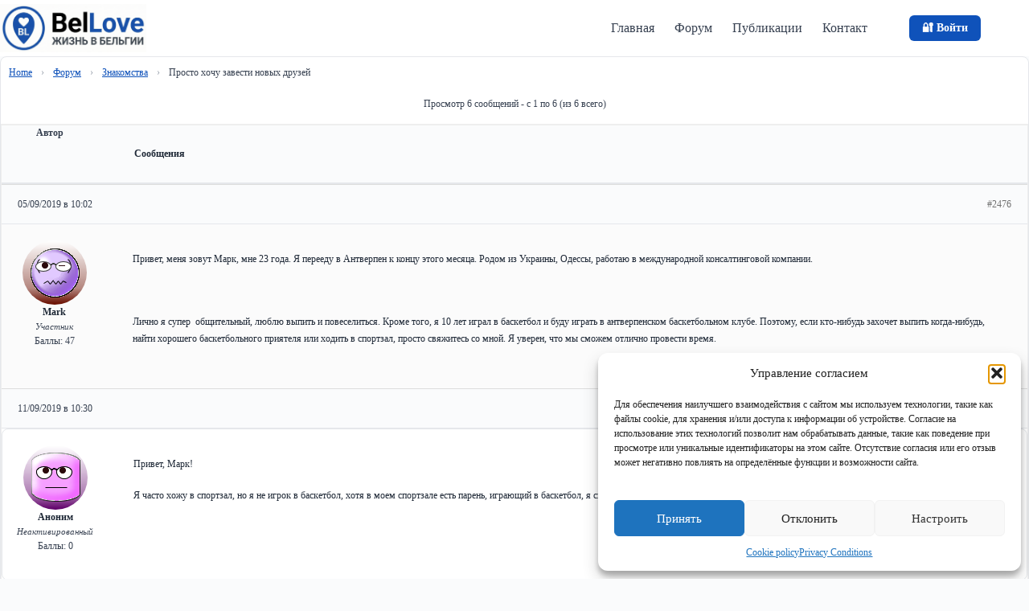

--- FILE ---
content_type: text/html; charset=UTF-8
request_url: https://bellove.be/forum/topic/prosto-hochu-zavesti-novyh-druzej/
body_size: 28921
content:
<!doctype html>
<html lang="ru-RU">
<head>
	
	<meta charset="UTF-8">
	<meta name="viewport" content="width=device-width, initial-scale=1, maximum-scale=5, viewport-fit=cover">
	<link rel="profile" href="https://gmpg.org/xfn/11">

	<title>Просто хочу завести новых друзей | BeLLove — Жизнь в Бельгии</title>

<!-- The SEO Framework Создано Сибрэ Вайэр -->
<link rel="canonical" href="https://bellove.be/forum/topic/prosto-hochu-zavesti-novyh-druzej/" />
<meta name="description" content="Привет, меня зовут Марк, мне 23 года. Я перееду в Антверпен к концу этого месяца. Родом из Украины, Одессы, работаю в международной консалтинговой компании." />
<meta property="og:type" content="article" />
<meta property="og:locale" content="ru_RU" />
<meta property="og:site_name" content="BeLLove &#8212; Жизнь в Бельгии" />
<meta property="og:title" content="Просто хочу завести новых друзей | BeLLove — Жизнь в Бельгии" />
<meta property="og:description" content="Привет, меня зовут Марк, мне 23 года. Я перееду в Антверпен к концу этого месяца. Родом из Украины, Одессы, работаю в международной консалтинговой компании. Лично я супер общительный…" />
<meta property="og:url" content="https://bellove.be/forum/topic/prosto-hochu-zavesti-novyh-druzej/" />
<meta property="og:image" content="https://bellove.be/wp-content/uploads/2025/12/logo-main-1.png" />
<meta property="og:image:width" content="1829" />
<meta property="og:image:height" content="602" />
<meta property="article:published_time" content="2019-09-05T08:02:10+00:00" />
<meta property="article:modified_time" content="2019-09-06T06:01:13+00:00" />
<meta name="twitter:card" content="summary_large_image" />
<meta name="twitter:title" content="Просто хочу завести новых друзей | BeLLove — Жизнь в Бельгии" />
<meta name="twitter:description" content="Привет, меня зовут Марк, мне 23 года. Я перееду в Антверпен к концу этого месяца. Родом из Украины, Одессы, работаю в международной консалтинговой компании. Лично я супер общительный…" />
<meta name="twitter:image" content="https://bellove.be/wp-content/uploads/2025/12/logo-main-1.png" />
<meta name="google-site-verification" content="n-TWtduDULgBGrUvNIGUH7rqtZeMGj45t7abBs8kRXo" />
<script type="application/ld+json">{"@context":"https://schema.org","@graph":[{"@type":"WebSite","@id":"https://bellove.be/#/schema/WebSite","url":"https://bellove.be/","name":"BeLLove — Жизнь в Бельгии","description":"Бельгия которую мы любим!","inLanguage":"ru-RU","potentialAction":{"@type":"SearchAction","target":{"@type":"EntryPoint","urlTemplate":"https://bellove.be/search/{search_term_string}/"},"query-input":"required name=search_term_string"},"publisher":{"@type":"Organization","@id":"https://bellove.be/#/schema/Organization","name":"BeLLove — Жизнь в Бельгии","url":"https://bellove.be/","logo":{"@type":"ImageObject","url":"https://bellove.be/wp-content/uploads/2025/12/logo-main-1.png","contentUrl":"https://bellove.be/wp-content/uploads/2025/12/logo-main-1.png","width":1829,"height":602,"contentSize":"692207"}}},{"@type":"WebPage","@id":"https://bellove.be/forum/topic/prosto-hochu-zavesti-novyh-druzej/","url":"https://bellove.be/forum/topic/prosto-hochu-zavesti-novyh-druzej/","name":"Просто хочу завести новых друзей | BeLLove — Жизнь в Бельгии","description":"Привет, меня зовут Марк, мне 23 года. Я перееду в Антверпен к концу этого месяца. Родом из Украины, Одессы, работаю в международной консалтинговой компании.","inLanguage":"ru-RU","isPartOf":{"@id":"https://bellove.be/#/schema/WebSite"},"breadcrumb":{"@type":"BreadcrumbList","@id":"https://bellove.be/#/schema/BreadcrumbList","itemListElement":[{"@type":"ListItem","position":1,"item":"https://bellove.be/","name":"BeLLove — Жизнь в Бельгии"},{"@type":"ListItem","position":2,"item":"https://bellove.be/topics/","name":"Темы"},{"@type":"ListItem","position":3,"name":"Просто хочу завести новых друзей"}]},"potentialAction":{"@type":"ReadAction","target":"https://bellove.be/forum/topic/prosto-hochu-zavesti-novyh-druzej/"},"datePublished":"2019-09-05T08:02:10+00:00","dateModified":"2019-09-06T06:01:13+00:00"}]}</script>
<!-- / The SEO Framework Создано Сибрэ Вайэр | 11.95ms meta | 5.51ms boot -->

<link rel='dns-prefetch' href='//fonts.googleapis.com' />
<link rel="alternate" type="application/rss+xml" title="BeLLove - Жизнь в Бельгии &raquo; Лента" href="https://bellove.be/feed/" />
<link rel="alternate" type="application/rss+xml" title="BeLLove - Жизнь в Бельгии &raquo; Лента комментариев" href="https://bellove.be/comments/feed/" />
<link rel="alternate" title="oEmbed (JSON)" type="application/json+oembed" href="https://bellove.be/wp-json/oembed/1.0/embed?url=https%3A%2F%2Fbellove.be%2Fforum%2Ftopic%2Fprosto-hochu-zavesti-novyh-druzej%2F" />
<link rel="alternate" title="oEmbed (XML)" type="text/xml+oembed" href="https://bellove.be/wp-json/oembed/1.0/embed?url=https%3A%2F%2Fbellove.be%2Fforum%2Ftopic%2Fprosto-hochu-zavesti-novyh-druzej%2F&#038;format=xml" />
<style id='wp-img-auto-sizes-contain-inline-css'>
img:is([sizes=auto i],[sizes^="auto," i]){contain-intrinsic-size:3000px 1500px}
/*# sourceURL=wp-img-auto-sizes-contain-inline-css */
</style>
<link rel='stylesheet' id='wp-block-library-css' href='https://bellove.be/wp-includes/css/dist/block-library/style.min.css?ver=6.9' media='all' />
<style id='safe-svg-svg-icon-style-inline-css'>
.safe-svg-cover{text-align:center}.safe-svg-cover .safe-svg-inside{display:inline-block;max-width:100%}.safe-svg-cover svg{fill:currentColor;height:100%;max-height:100%;max-width:100%;width:100%}

/*# sourceURL=https://bellove.be/wp-content/plugins/safe-svg/dist/safe-svg-block-frontend.css */
</style>
<style id='global-styles-inline-css'>
:root{--wp--preset--aspect-ratio--square: 1;--wp--preset--aspect-ratio--4-3: 4/3;--wp--preset--aspect-ratio--3-4: 3/4;--wp--preset--aspect-ratio--3-2: 3/2;--wp--preset--aspect-ratio--2-3: 2/3;--wp--preset--aspect-ratio--16-9: 16/9;--wp--preset--aspect-ratio--9-16: 9/16;--wp--preset--color--black: #000000;--wp--preset--color--cyan-bluish-gray: #abb8c3;--wp--preset--color--white: #ffffff;--wp--preset--color--pale-pink: #f78da7;--wp--preset--color--vivid-red: #cf2e2e;--wp--preset--color--luminous-vivid-orange: #ff6900;--wp--preset--color--luminous-vivid-amber: #fcb900;--wp--preset--color--light-green-cyan: #7bdcb5;--wp--preset--color--vivid-green-cyan: #00d084;--wp--preset--color--pale-cyan-blue: #8ed1fc;--wp--preset--color--vivid-cyan-blue: #0693e3;--wp--preset--color--vivid-purple: #9b51e0;--wp--preset--color--palette-color-1: var(--theme-palette-color-1, #0f52ba);--wp--preset--color--palette-color-2: var(--theme-palette-color-2, #0a3d8f);--wp--preset--color--palette-color-3: var(--theme-palette-color-3, #1f2937);--wp--preset--color--palette-color-4: var(--theme-palette-color-4, #374151);--wp--preset--color--palette-color-5: var(--theme-palette-color-5, #e5e7eb);--wp--preset--color--palette-color-6: var(--theme-palette-color-6, #f2f5f7);--wp--preset--color--palette-color-7: var(--theme-palette-color-7, #FAFBFC);--wp--preset--color--palette-color-8: var(--theme-palette-color-8, #ffffff);--wp--preset--gradient--vivid-cyan-blue-to-vivid-purple: linear-gradient(135deg,rgb(6,147,227) 0%,rgb(155,81,224) 100%);--wp--preset--gradient--light-green-cyan-to-vivid-green-cyan: linear-gradient(135deg,rgb(122,220,180) 0%,rgb(0,208,130) 100%);--wp--preset--gradient--luminous-vivid-amber-to-luminous-vivid-orange: linear-gradient(135deg,rgb(252,185,0) 0%,rgb(255,105,0) 100%);--wp--preset--gradient--luminous-vivid-orange-to-vivid-red: linear-gradient(135deg,rgb(255,105,0) 0%,rgb(207,46,46) 100%);--wp--preset--gradient--very-light-gray-to-cyan-bluish-gray: linear-gradient(135deg,rgb(238,238,238) 0%,rgb(169,184,195) 100%);--wp--preset--gradient--cool-to-warm-spectrum: linear-gradient(135deg,rgb(74,234,220) 0%,rgb(151,120,209) 20%,rgb(207,42,186) 40%,rgb(238,44,130) 60%,rgb(251,105,98) 80%,rgb(254,248,76) 100%);--wp--preset--gradient--blush-light-purple: linear-gradient(135deg,rgb(255,206,236) 0%,rgb(152,150,240) 100%);--wp--preset--gradient--blush-bordeaux: linear-gradient(135deg,rgb(254,205,165) 0%,rgb(254,45,45) 50%,rgb(107,0,62) 100%);--wp--preset--gradient--luminous-dusk: linear-gradient(135deg,rgb(255,203,112) 0%,rgb(199,81,192) 50%,rgb(65,88,208) 100%);--wp--preset--gradient--pale-ocean: linear-gradient(135deg,rgb(255,245,203) 0%,rgb(182,227,212) 50%,rgb(51,167,181) 100%);--wp--preset--gradient--electric-grass: linear-gradient(135deg,rgb(202,248,128) 0%,rgb(113,206,126) 100%);--wp--preset--gradient--midnight: linear-gradient(135deg,rgb(2,3,129) 0%,rgb(40,116,252) 100%);--wp--preset--gradient--juicy-peach: linear-gradient(to right, #ffecd2 0%, #fcb69f 100%);--wp--preset--gradient--young-passion: linear-gradient(to right, #ff8177 0%, #ff867a 0%, #ff8c7f 21%, #f99185 52%, #cf556c 78%, #b12a5b 100%);--wp--preset--gradient--true-sunset: linear-gradient(to right, #fa709a 0%, #fee140 100%);--wp--preset--gradient--morpheus-den: linear-gradient(to top, #30cfd0 0%, #330867 100%);--wp--preset--gradient--plum-plate: linear-gradient(135deg, #667eea 0%, #764ba2 100%);--wp--preset--gradient--aqua-splash: linear-gradient(15deg, #13547a 0%, #80d0c7 100%);--wp--preset--gradient--love-kiss: linear-gradient(to top, #ff0844 0%, #ffb199 100%);--wp--preset--gradient--new-retrowave: linear-gradient(to top, #3b41c5 0%, #a981bb 49%, #ffc8a9 100%);--wp--preset--gradient--plum-bath: linear-gradient(to top, #cc208e 0%, #6713d2 100%);--wp--preset--gradient--high-flight: linear-gradient(to right, #0acffe 0%, #495aff 100%);--wp--preset--gradient--teen-party: linear-gradient(-225deg, #FF057C 0%, #8D0B93 50%, #321575 100%);--wp--preset--gradient--fabled-sunset: linear-gradient(-225deg, #231557 0%, #44107A 29%, #FF1361 67%, #FFF800 100%);--wp--preset--gradient--arielle-smile: radial-gradient(circle 248px at center, #16d9e3 0%, #30c7ec 47%, #46aef7 100%);--wp--preset--gradient--itmeo-branding: linear-gradient(180deg, #2af598 0%, #009efd 100%);--wp--preset--gradient--deep-blue: linear-gradient(to right, #6a11cb 0%, #2575fc 100%);--wp--preset--gradient--strong-bliss: linear-gradient(to right, #f78ca0 0%, #f9748f 19%, #fd868c 60%, #fe9a8b 100%);--wp--preset--gradient--sweet-period: linear-gradient(to top, #3f51b1 0%, #5a55ae 13%, #7b5fac 25%, #8f6aae 38%, #a86aa4 50%, #cc6b8e 62%, #f18271 75%, #f3a469 87%, #f7c978 100%);--wp--preset--gradient--purple-division: linear-gradient(to top, #7028e4 0%, #e5b2ca 100%);--wp--preset--gradient--cold-evening: linear-gradient(to top, #0c3483 0%, #a2b6df 100%, #6b8cce 100%, #a2b6df 100%);--wp--preset--gradient--mountain-rock: linear-gradient(to right, #868f96 0%, #596164 100%);--wp--preset--gradient--desert-hump: linear-gradient(to top, #c79081 0%, #dfa579 100%);--wp--preset--gradient--ethernal-constance: linear-gradient(to top, #09203f 0%, #537895 100%);--wp--preset--gradient--happy-memories: linear-gradient(-60deg, #ff5858 0%, #f09819 100%);--wp--preset--gradient--grown-early: linear-gradient(to top, #0ba360 0%, #3cba92 100%);--wp--preset--gradient--morning-salad: linear-gradient(-225deg, #B7F8DB 0%, #50A7C2 100%);--wp--preset--gradient--night-call: linear-gradient(-225deg, #AC32E4 0%, #7918F2 48%, #4801FF 100%);--wp--preset--gradient--mind-crawl: linear-gradient(-225deg, #473B7B 0%, #3584A7 51%, #30D2BE 100%);--wp--preset--gradient--angel-care: linear-gradient(-225deg, #FFE29F 0%, #FFA99F 48%, #FF719A 100%);--wp--preset--gradient--juicy-cake: linear-gradient(to top, #e14fad 0%, #f9d423 100%);--wp--preset--gradient--rich-metal: linear-gradient(to right, #d7d2cc 0%, #304352 100%);--wp--preset--gradient--mole-hall: linear-gradient(-20deg, #616161 0%, #9bc5c3 100%);--wp--preset--gradient--cloudy-knoxville: linear-gradient(120deg, #fdfbfb 0%, #ebedee 100%);--wp--preset--gradient--soft-grass: linear-gradient(to top, #c1dfc4 0%, #deecdd 100%);--wp--preset--gradient--saint-petersburg: linear-gradient(135deg, #f5f7fa 0%, #c3cfe2 100%);--wp--preset--gradient--everlasting-sky: linear-gradient(135deg, #fdfcfb 0%, #e2d1c3 100%);--wp--preset--gradient--kind-steel: linear-gradient(-20deg, #e9defa 0%, #fbfcdb 100%);--wp--preset--gradient--over-sun: linear-gradient(60deg, #abecd6 0%, #fbed96 100%);--wp--preset--gradient--premium-white: linear-gradient(to top, #d5d4d0 0%, #d5d4d0 1%, #eeeeec 31%, #efeeec 75%, #e9e9e7 100%);--wp--preset--gradient--clean-mirror: linear-gradient(45deg, #93a5cf 0%, #e4efe9 100%);--wp--preset--gradient--wild-apple: linear-gradient(to top, #d299c2 0%, #fef9d7 100%);--wp--preset--gradient--snow-again: linear-gradient(to top, #e6e9f0 0%, #eef1f5 100%);--wp--preset--gradient--confident-cloud: linear-gradient(to top, #dad4ec 0%, #dad4ec 1%, #f3e7e9 100%);--wp--preset--gradient--glass-water: linear-gradient(to top, #dfe9f3 0%, white 100%);--wp--preset--gradient--perfect-white: linear-gradient(-225deg, #E3FDF5 0%, #FFE6FA 100%);--wp--preset--font-size--small: 13px;--wp--preset--font-size--medium: 20px;--wp--preset--font-size--large: clamp(22px, 1.375rem + ((1vw - 3.2px) * 0.625), 30px);--wp--preset--font-size--x-large: clamp(30px, 1.875rem + ((1vw - 3.2px) * 1.563), 50px);--wp--preset--font-size--xx-large: clamp(45px, 2.813rem + ((1vw - 3.2px) * 2.734), 80px);--wp--preset--spacing--20: 0.44rem;--wp--preset--spacing--30: 0.67rem;--wp--preset--spacing--40: 1rem;--wp--preset--spacing--50: 1.5rem;--wp--preset--spacing--60: 2.25rem;--wp--preset--spacing--70: 3.38rem;--wp--preset--spacing--80: 5.06rem;--wp--preset--shadow--natural: 6px 6px 9px rgba(0, 0, 0, 0.2);--wp--preset--shadow--deep: 12px 12px 50px rgba(0, 0, 0, 0.4);--wp--preset--shadow--sharp: 6px 6px 0px rgba(0, 0, 0, 0.2);--wp--preset--shadow--outlined: 6px 6px 0px -3px rgb(255, 255, 255), 6px 6px rgb(0, 0, 0);--wp--preset--shadow--crisp: 6px 6px 0px rgb(0, 0, 0);}:root { --wp--style--global--content-size: var(--theme-block-max-width);--wp--style--global--wide-size: var(--theme-block-wide-max-width); }:where(body) { margin: 0; }.wp-site-blocks > .alignleft { float: left; margin-right: 2em; }.wp-site-blocks > .alignright { float: right; margin-left: 2em; }.wp-site-blocks > .aligncenter { justify-content: center; margin-left: auto; margin-right: auto; }:where(.wp-site-blocks) > * { margin-block-start: var(--theme-content-spacing); margin-block-end: 0; }:where(.wp-site-blocks) > :first-child { margin-block-start: 0; }:where(.wp-site-blocks) > :last-child { margin-block-end: 0; }:root { --wp--style--block-gap: var(--theme-content-spacing); }:root :where(.is-layout-flow) > :first-child{margin-block-start: 0;}:root :where(.is-layout-flow) > :last-child{margin-block-end: 0;}:root :where(.is-layout-flow) > *{margin-block-start: var(--theme-content-spacing);margin-block-end: 0;}:root :where(.is-layout-constrained) > :first-child{margin-block-start: 0;}:root :where(.is-layout-constrained) > :last-child{margin-block-end: 0;}:root :where(.is-layout-constrained) > *{margin-block-start: var(--theme-content-spacing);margin-block-end: 0;}:root :where(.is-layout-flex){gap: var(--theme-content-spacing);}:root :where(.is-layout-grid){gap: var(--theme-content-spacing);}.is-layout-flow > .alignleft{float: left;margin-inline-start: 0;margin-inline-end: 2em;}.is-layout-flow > .alignright{float: right;margin-inline-start: 2em;margin-inline-end: 0;}.is-layout-flow > .aligncenter{margin-left: auto !important;margin-right: auto !important;}.is-layout-constrained > .alignleft{float: left;margin-inline-start: 0;margin-inline-end: 2em;}.is-layout-constrained > .alignright{float: right;margin-inline-start: 2em;margin-inline-end: 0;}.is-layout-constrained > .aligncenter{margin-left: auto !important;margin-right: auto !important;}.is-layout-constrained > :where(:not(.alignleft):not(.alignright):not(.alignfull)){max-width: var(--wp--style--global--content-size);margin-left: auto !important;margin-right: auto !important;}.is-layout-constrained > .alignwide{max-width: var(--wp--style--global--wide-size);}body .is-layout-flex{display: flex;}.is-layout-flex{flex-wrap: wrap;align-items: center;}.is-layout-flex > :is(*, div){margin: 0;}body .is-layout-grid{display: grid;}.is-layout-grid > :is(*, div){margin: 0;}body{padding-top: 0px;padding-right: 0px;padding-bottom: 0px;padding-left: 0px;}:root :where(.wp-element-button, .wp-block-button__link){font-style: inherit;font-weight: inherit;letter-spacing: inherit;text-transform: inherit;}.has-black-color{color: var(--wp--preset--color--black) !important;}.has-cyan-bluish-gray-color{color: var(--wp--preset--color--cyan-bluish-gray) !important;}.has-white-color{color: var(--wp--preset--color--white) !important;}.has-pale-pink-color{color: var(--wp--preset--color--pale-pink) !important;}.has-vivid-red-color{color: var(--wp--preset--color--vivid-red) !important;}.has-luminous-vivid-orange-color{color: var(--wp--preset--color--luminous-vivid-orange) !important;}.has-luminous-vivid-amber-color{color: var(--wp--preset--color--luminous-vivid-amber) !important;}.has-light-green-cyan-color{color: var(--wp--preset--color--light-green-cyan) !important;}.has-vivid-green-cyan-color{color: var(--wp--preset--color--vivid-green-cyan) !important;}.has-pale-cyan-blue-color{color: var(--wp--preset--color--pale-cyan-blue) !important;}.has-vivid-cyan-blue-color{color: var(--wp--preset--color--vivid-cyan-blue) !important;}.has-vivid-purple-color{color: var(--wp--preset--color--vivid-purple) !important;}.has-palette-color-1-color{color: var(--wp--preset--color--palette-color-1) !important;}.has-palette-color-2-color{color: var(--wp--preset--color--palette-color-2) !important;}.has-palette-color-3-color{color: var(--wp--preset--color--palette-color-3) !important;}.has-palette-color-4-color{color: var(--wp--preset--color--palette-color-4) !important;}.has-palette-color-5-color{color: var(--wp--preset--color--palette-color-5) !important;}.has-palette-color-6-color{color: var(--wp--preset--color--palette-color-6) !important;}.has-palette-color-7-color{color: var(--wp--preset--color--palette-color-7) !important;}.has-palette-color-8-color{color: var(--wp--preset--color--palette-color-8) !important;}.has-black-background-color{background-color: var(--wp--preset--color--black) !important;}.has-cyan-bluish-gray-background-color{background-color: var(--wp--preset--color--cyan-bluish-gray) !important;}.has-white-background-color{background-color: var(--wp--preset--color--white) !important;}.has-pale-pink-background-color{background-color: var(--wp--preset--color--pale-pink) !important;}.has-vivid-red-background-color{background-color: var(--wp--preset--color--vivid-red) !important;}.has-luminous-vivid-orange-background-color{background-color: var(--wp--preset--color--luminous-vivid-orange) !important;}.has-luminous-vivid-amber-background-color{background-color: var(--wp--preset--color--luminous-vivid-amber) !important;}.has-light-green-cyan-background-color{background-color: var(--wp--preset--color--light-green-cyan) !important;}.has-vivid-green-cyan-background-color{background-color: var(--wp--preset--color--vivid-green-cyan) !important;}.has-pale-cyan-blue-background-color{background-color: var(--wp--preset--color--pale-cyan-blue) !important;}.has-vivid-cyan-blue-background-color{background-color: var(--wp--preset--color--vivid-cyan-blue) !important;}.has-vivid-purple-background-color{background-color: var(--wp--preset--color--vivid-purple) !important;}.has-palette-color-1-background-color{background-color: var(--wp--preset--color--palette-color-1) !important;}.has-palette-color-2-background-color{background-color: var(--wp--preset--color--palette-color-2) !important;}.has-palette-color-3-background-color{background-color: var(--wp--preset--color--palette-color-3) !important;}.has-palette-color-4-background-color{background-color: var(--wp--preset--color--palette-color-4) !important;}.has-palette-color-5-background-color{background-color: var(--wp--preset--color--palette-color-5) !important;}.has-palette-color-6-background-color{background-color: var(--wp--preset--color--palette-color-6) !important;}.has-palette-color-7-background-color{background-color: var(--wp--preset--color--palette-color-7) !important;}.has-palette-color-8-background-color{background-color: var(--wp--preset--color--palette-color-8) !important;}.has-black-border-color{border-color: var(--wp--preset--color--black) !important;}.has-cyan-bluish-gray-border-color{border-color: var(--wp--preset--color--cyan-bluish-gray) !important;}.has-white-border-color{border-color: var(--wp--preset--color--white) !important;}.has-pale-pink-border-color{border-color: var(--wp--preset--color--pale-pink) !important;}.has-vivid-red-border-color{border-color: var(--wp--preset--color--vivid-red) !important;}.has-luminous-vivid-orange-border-color{border-color: var(--wp--preset--color--luminous-vivid-orange) !important;}.has-luminous-vivid-amber-border-color{border-color: var(--wp--preset--color--luminous-vivid-amber) !important;}.has-light-green-cyan-border-color{border-color: var(--wp--preset--color--light-green-cyan) !important;}.has-vivid-green-cyan-border-color{border-color: var(--wp--preset--color--vivid-green-cyan) !important;}.has-pale-cyan-blue-border-color{border-color: var(--wp--preset--color--pale-cyan-blue) !important;}.has-vivid-cyan-blue-border-color{border-color: var(--wp--preset--color--vivid-cyan-blue) !important;}.has-vivid-purple-border-color{border-color: var(--wp--preset--color--vivid-purple) !important;}.has-palette-color-1-border-color{border-color: var(--wp--preset--color--palette-color-1) !important;}.has-palette-color-2-border-color{border-color: var(--wp--preset--color--palette-color-2) !important;}.has-palette-color-3-border-color{border-color: var(--wp--preset--color--palette-color-3) !important;}.has-palette-color-4-border-color{border-color: var(--wp--preset--color--palette-color-4) !important;}.has-palette-color-5-border-color{border-color: var(--wp--preset--color--palette-color-5) !important;}.has-palette-color-6-border-color{border-color: var(--wp--preset--color--palette-color-6) !important;}.has-palette-color-7-border-color{border-color: var(--wp--preset--color--palette-color-7) !important;}.has-palette-color-8-border-color{border-color: var(--wp--preset--color--palette-color-8) !important;}.has-vivid-cyan-blue-to-vivid-purple-gradient-background{background: var(--wp--preset--gradient--vivid-cyan-blue-to-vivid-purple) !important;}.has-light-green-cyan-to-vivid-green-cyan-gradient-background{background: var(--wp--preset--gradient--light-green-cyan-to-vivid-green-cyan) !important;}.has-luminous-vivid-amber-to-luminous-vivid-orange-gradient-background{background: var(--wp--preset--gradient--luminous-vivid-amber-to-luminous-vivid-orange) !important;}.has-luminous-vivid-orange-to-vivid-red-gradient-background{background: var(--wp--preset--gradient--luminous-vivid-orange-to-vivid-red) !important;}.has-very-light-gray-to-cyan-bluish-gray-gradient-background{background: var(--wp--preset--gradient--very-light-gray-to-cyan-bluish-gray) !important;}.has-cool-to-warm-spectrum-gradient-background{background: var(--wp--preset--gradient--cool-to-warm-spectrum) !important;}.has-blush-light-purple-gradient-background{background: var(--wp--preset--gradient--blush-light-purple) !important;}.has-blush-bordeaux-gradient-background{background: var(--wp--preset--gradient--blush-bordeaux) !important;}.has-luminous-dusk-gradient-background{background: var(--wp--preset--gradient--luminous-dusk) !important;}.has-pale-ocean-gradient-background{background: var(--wp--preset--gradient--pale-ocean) !important;}.has-electric-grass-gradient-background{background: var(--wp--preset--gradient--electric-grass) !important;}.has-midnight-gradient-background{background: var(--wp--preset--gradient--midnight) !important;}.has-juicy-peach-gradient-background{background: var(--wp--preset--gradient--juicy-peach) !important;}.has-young-passion-gradient-background{background: var(--wp--preset--gradient--young-passion) !important;}.has-true-sunset-gradient-background{background: var(--wp--preset--gradient--true-sunset) !important;}.has-morpheus-den-gradient-background{background: var(--wp--preset--gradient--morpheus-den) !important;}.has-plum-plate-gradient-background{background: var(--wp--preset--gradient--plum-plate) !important;}.has-aqua-splash-gradient-background{background: var(--wp--preset--gradient--aqua-splash) !important;}.has-love-kiss-gradient-background{background: var(--wp--preset--gradient--love-kiss) !important;}.has-new-retrowave-gradient-background{background: var(--wp--preset--gradient--new-retrowave) !important;}.has-plum-bath-gradient-background{background: var(--wp--preset--gradient--plum-bath) !important;}.has-high-flight-gradient-background{background: var(--wp--preset--gradient--high-flight) !important;}.has-teen-party-gradient-background{background: var(--wp--preset--gradient--teen-party) !important;}.has-fabled-sunset-gradient-background{background: var(--wp--preset--gradient--fabled-sunset) !important;}.has-arielle-smile-gradient-background{background: var(--wp--preset--gradient--arielle-smile) !important;}.has-itmeo-branding-gradient-background{background: var(--wp--preset--gradient--itmeo-branding) !important;}.has-deep-blue-gradient-background{background: var(--wp--preset--gradient--deep-blue) !important;}.has-strong-bliss-gradient-background{background: var(--wp--preset--gradient--strong-bliss) !important;}.has-sweet-period-gradient-background{background: var(--wp--preset--gradient--sweet-period) !important;}.has-purple-division-gradient-background{background: var(--wp--preset--gradient--purple-division) !important;}.has-cold-evening-gradient-background{background: var(--wp--preset--gradient--cold-evening) !important;}.has-mountain-rock-gradient-background{background: var(--wp--preset--gradient--mountain-rock) !important;}.has-desert-hump-gradient-background{background: var(--wp--preset--gradient--desert-hump) !important;}.has-ethernal-constance-gradient-background{background: var(--wp--preset--gradient--ethernal-constance) !important;}.has-happy-memories-gradient-background{background: var(--wp--preset--gradient--happy-memories) !important;}.has-grown-early-gradient-background{background: var(--wp--preset--gradient--grown-early) !important;}.has-morning-salad-gradient-background{background: var(--wp--preset--gradient--morning-salad) !important;}.has-night-call-gradient-background{background: var(--wp--preset--gradient--night-call) !important;}.has-mind-crawl-gradient-background{background: var(--wp--preset--gradient--mind-crawl) !important;}.has-angel-care-gradient-background{background: var(--wp--preset--gradient--angel-care) !important;}.has-juicy-cake-gradient-background{background: var(--wp--preset--gradient--juicy-cake) !important;}.has-rich-metal-gradient-background{background: var(--wp--preset--gradient--rich-metal) !important;}.has-mole-hall-gradient-background{background: var(--wp--preset--gradient--mole-hall) !important;}.has-cloudy-knoxville-gradient-background{background: var(--wp--preset--gradient--cloudy-knoxville) !important;}.has-soft-grass-gradient-background{background: var(--wp--preset--gradient--soft-grass) !important;}.has-saint-petersburg-gradient-background{background: var(--wp--preset--gradient--saint-petersburg) !important;}.has-everlasting-sky-gradient-background{background: var(--wp--preset--gradient--everlasting-sky) !important;}.has-kind-steel-gradient-background{background: var(--wp--preset--gradient--kind-steel) !important;}.has-over-sun-gradient-background{background: var(--wp--preset--gradient--over-sun) !important;}.has-premium-white-gradient-background{background: var(--wp--preset--gradient--premium-white) !important;}.has-clean-mirror-gradient-background{background: var(--wp--preset--gradient--clean-mirror) !important;}.has-wild-apple-gradient-background{background: var(--wp--preset--gradient--wild-apple) !important;}.has-snow-again-gradient-background{background: var(--wp--preset--gradient--snow-again) !important;}.has-confident-cloud-gradient-background{background: var(--wp--preset--gradient--confident-cloud) !important;}.has-glass-water-gradient-background{background: var(--wp--preset--gradient--glass-water) !important;}.has-perfect-white-gradient-background{background: var(--wp--preset--gradient--perfect-white) !important;}.has-small-font-size{font-size: var(--wp--preset--font-size--small) !important;}.has-medium-font-size{font-size: var(--wp--preset--font-size--medium) !important;}.has-large-font-size{font-size: var(--wp--preset--font-size--large) !important;}.has-x-large-font-size{font-size: var(--wp--preset--font-size--x-large) !important;}.has-xx-large-font-size{font-size: var(--wp--preset--font-size--xx-large) !important;}
:root :where(.wp-block-pullquote){font-size: clamp(0.984em, 0.984rem + ((1vw - 0.2em) * 0.645), 1.5em);line-height: 1.6;}
/*# sourceURL=global-styles-inline-css */
</style>
<link rel='stylesheet' id='bbp-default-css' href='https://bellove.be/wp-content/plugins/bbpress/templates/default/css/bbpress.min.css?ver=2.6.14' media='all' />
<link rel='stylesheet' id='d4plib-v54-flatpickr-css' href='https://bellove.be/wp-content/plugins/gd-topic-polls/vendor/dev4press/library/resources/vendor/flatpickr/flatpickr.min.css?ver=4.6.13' media='all' />
<link rel='stylesheet' id='gdpol-topic-polls-css' href='https://bellove.be/wp-content/plugins/gd-topic-polls/templates/default/css/topic-polls.min.css?ver=4.3.2.4320' media='all' />
<link rel='stylesheet' id='contact-form-7-css' href='https://bellove.be/wp-content/plugins/contact-form-7/includes/css/styles.css?ver=6.1.4' media='all' />
<style id='contact-form-7-inline-css'>
.wpcf7 .wpcf7-recaptcha iframe {margin-bottom: 0;}.wpcf7 .wpcf7-recaptcha[data-align="center"] > div {margin: 0 auto;}.wpcf7 .wpcf7-recaptcha[data-align="right"] > div {margin: 0 0 0 auto;}
/*# sourceURL=contact-form-7-inline-css */
</style>
<link rel='stylesheet' id='cmplz-general-css' href='https://bellove.be/wp-content/plugins/complianz-gdpr/assets/css/cookieblocker.min.css?ver=1765293206' media='all' />
<link rel='stylesheet' id='parent-style-css' href='https://bellove.be/wp-content/themes/blocksy/style.css?ver=6.9' media='all' />
<link rel='stylesheet' id='blocksy-fonts-font-source-google-css' href='https://fonts.googleapis.com/css2?family=Inter:wght@400;500;600;700;800&#038;display=swap' media='all' />
<link rel='stylesheet' id='ct-main-styles-css' href='https://bellove.be/wp-content/themes/blocksy/static/bundle/main.min.css?ver=2.1.23' media='all' />
<link rel='stylesheet' id='ct-cf-7-styles-css' href='https://bellove.be/wp-content/themes/blocksy/static/bundle/cf-7.min.css?ver=2.1.23' media='all' />
<link rel='stylesheet' id='ct-bbpress-styles-css' href='https://bellove.be/wp-content/themes/blocksy/static/bundle/bbpress.min.css?ver=2.1.23' media='all' />
<link rel='stylesheet' id='mycred-front-css' href='https://bellove.be/wp-content/plugins/mycred/assets/css/mycred-front.css?ver=2.9.7.1' media='all' />
<link rel='stylesheet' id='mycred-social-share-icons-css' href='https://bellove.be/wp-content/plugins/mycred/assets/css/mycred-social-icons.css?ver=2.9.7.1' media='all' />
<link rel='stylesheet' id='mycred-social-share-style-css' href='https://bellove.be/wp-content/plugins/mycred/assets/css/mycred-social-share.css?ver=2.9.7.1' media='all' />
<link rel='stylesheet' id='wp-font-emoticons-css' href='https://bellove.be/wp-content/plugins/font-emoticons/emoticons.css?ver=6.9' media='all' />
<script src="https://bellove.be/wp-content/plugins/google-analytics-for-wordpress/assets/js/frontend-gtag.min.js?ver=9.10.1" id="monsterinsights-frontend-script-js" async data-wp-strategy="async"></script>
<script data-cfasync="false" data-wpfc-render="false" id='monsterinsights-frontend-script-js-extra'>var monsterinsights_frontend = {"js_events_tracking":"true","download_extensions":"doc,pdf,ppt,zip,xls,docx,pptx,xlsx","inbound_paths":"[{\"path\":\"\\\/go\\\/\",\"label\":\"affiliate\"},{\"path\":\"\\\/recommend\\\/\",\"label\":\"affiliate\"}]","home_url":"https:\/\/bellove.be","hash_tracking":"false","v4_id":"G-DNBHL5C4KL"};</script>
<script src="https://bellove.be/wp-includes/js/jquery/jquery.min.js?ver=3.7.1" id="jquery-core-js"></script>
<script src="https://bellove.be/wp-includes/js/jquery/jquery-migrate.min.js?ver=3.4.1" id="jquery-migrate-js"></script>
<script src="https://bellove.be/wp-content/plugins/mycred/addons/badges/assets/js/front.js?ver=1.3" id="mycred-badge-front-js"></script>
<link rel="https://api.w.org/" href="https://bellove.be/wp-json/" /><link rel="EditURI" type="application/rsd+xml" title="RSD" href="https://bellove.be/xmlrpc.php?rsd" />
			<style>.cmplz-hidden {
					display: none !important;
				}</style>    <link rel="icon" type="image/png" sizes="16x16" href="https://bellove.be/wp-content/uploads/2025/12/favicon-16x16-1.png">
    <link rel="icon" type="image/png" sizes="32x32" href="https://bellove.be/wp-content/uploads/2025/12/favicon-32x32-1.png">
    <link rel="apple-touch-icon" sizes="180x180" href="https://bellove.be/wp-content/uploads/2025/12/favicon-32x32-1.png">
        <style>
    .blocksy-header-widget-container {
        display: inline-flex;
        align-items: center;
        margin-left: auto;
        padding: 0 15px;
    }
    
    .header-user-widget-area {
        display: contents;
    }
    
    @media (max-width: 768px) {
        .blocksy-header-widget-container {
            padding: 10px;
        }
    }
    </style>
    <noscript><link rel='stylesheet' href='https://bellove.be/wp-content/themes/blocksy/static/bundle/no-scripts.min.css' type='text/css'></noscript>
<style id="ct-main-styles-inline-css">[data-header*="type-1"] .ct-header [data-id="logo"] .site-logo-container {--logo-max-height:60px;} [data-header*="type-1"] .ct-header [data-id="logo"] .site-title {--theme-font-weight:700;--theme-font-size:25px;--theme-line-height:1.5;--theme-link-initial-color:var(--theme-palette-color-4);} [data-header*="type-1"] .ct-header [data-id="menu"] > ul > li > a {--theme-font-weight:700;--theme-text-transform:uppercase;--theme-font-size:12px;--theme-line-height:1.3;--theme-link-initial-color:var(--theme-text-color);} [data-header*="type-1"] .ct-header [data-id="menu"] .sub-menu .ct-menu-link {--theme-link-initial-color:var(--theme-palette-color-8);--theme-font-weight:500;--theme-font-size:12px;} [data-header*="type-1"] .ct-header [data-id="menu"] .sub-menu {--dropdown-divider:1px dashed rgba(255, 255, 255, 0.1);--theme-box-shadow:0px 10px 20px rgba(41, 51, 61, 0.1);--theme-border-radius:0px 0px 2px 2px;} [data-header*="type-1"] .ct-header [data-row*="middle"] {--height:70px;background-color:var(--theme-palette-color-8);background-image:none;--theme-border-top:none;--theme-border-bottom:none;--theme-box-shadow:none;} [data-header*="type-1"] .ct-header [data-row*="middle"] > div {--theme-border-top:none;--theme-border-bottom:none;} [data-header*="type-1"] [data-id="mobile-menu"] {--theme-font-weight:700;--theme-font-size:20px;--theme-link-initial-color:#ffffff;--mobile-menu-divider:none;} [data-header*="type-1"] #offcanvas {--theme-box-shadow:0px 0px 70px rgba(0, 0, 0, 0.35);--side-panel-width:500px;--panel-content-height:100%;} [data-header*="type-1"] #offcanvas .ct-panel-inner {background-color:rgba(18, 21, 25, 0.98);} [data-header*="type-1"] .ct-header [data-id="text"] {--max-width:100%;--theme-font-size:15px;--theme-line-height:1.3;} [data-header*="type-1"] [data-id="trigger"] {--theme-icon-size:18px;--toggle-button-radius:3px;} [data-header*="type-1"] [data-id="trigger"]:not([data-design="simple"]) {--toggle-button-padding:10px;} [data-header*="type-1"] [data-id="trigger"] .ct-label {--theme-font-weight:600;--theme-text-transform:uppercase;--theme-font-size:12px;} [data-header*="type-1"] {--header-height:70px;} [data-header*="type-1"] .ct-header {background-image:none;} [data-footer*="type-1"] .ct-footer [data-row*="bottom"] > div {--container-spacing:25px;--theme-border:none;--theme-border-top:none;--theme-border-bottom:none;--grid-template-columns:initial;} [data-footer*="type-1"] .ct-footer [data-row*="bottom"] .widget-title {--theme-font-size:16px;} [data-footer*="type-1"] .ct-footer [data-row*="bottom"] {--theme-border-top:none;--theme-border-bottom:none;background-color:transparent;} [data-footer*="type-1"] [data-id="copyright"] {--theme-font-weight:400;--theme-font-size:15px;--theme-line-height:1.3;} [data-footer*="type-1"] .ct-footer [data-row*="middle"] > div {--container-spacing:70px;--theme-border:none;--theme-border-top:none;--theme-border-bottom:none;--grid-template-columns:repeat(3, 1fr);} [data-footer*="type-1"] .ct-footer [data-row*="middle"] .widget-title {--theme-font-size:16px;} [data-footer*="type-1"] .ct-footer [data-row*="middle"] {--theme-border-top:none;--theme-border-bottom:none;background-color:transparent;} [data-footer*="type-1"][data-footer*="reveal"] .site-main {--footer-box-shadow:0px 30px 50px rgba(0, 0, 0, 0.1);} [data-footer*="type-1"] .ct-footer {background-color:#1f2937;} [data-footer*="type-1"] footer.ct-container {--footer-container-bottom-offset:50px;--footer-container-padding:0px 35px;}:root {--theme-font-family:Inter, Sans-Serif;--theme-font-weight:400;--theme-text-transform:none;--theme-text-decoration:none;--theme-font-size:17px;--theme-line-height:1.6;--theme-letter-spacing:0em;--theme-button-font-family:Inter, Sans-Serif;--theme-button-font-weight:600;--theme-button-text-transform:uppercase;--theme-button-font-size:14px;--has-classic-forms:var(--true);--has-modern-forms:var(--false);--theme-form-field-border-initial-color:var(--theme-border-color);--theme-form-field-border-focus-color:var(--theme-palette-color-1);--theme-form-selection-field-initial-color:var(--theme-border-color);--theme-form-selection-field-active-color:var(--theme-palette-color-1);--theme-palette-color-1:#0f52ba;--theme-palette-color-2:#0a3d8f;--theme-palette-color-3:#1f2937;--theme-palette-color-4:#374151;--theme-palette-color-5:#e5e7eb;--theme-palette-color-6:#f2f5f7;--theme-palette-color-7:#FAFBFC;--theme-palette-color-8:#ffffff;--theme-text-color:var(--theme-palette-color-4);--theme-link-initial-color:var(--theme-palette-color-1);--theme-link-hover-color:var(--theme-palette-color-2);--theme-selection-text-color:#ffffff;--theme-selection-background-color:var(--theme-palette-color-1);--theme-border-color:var(--theme-palette-color-5);--theme-headings-color:var(--theme-palette-color-3);--theme-content-spacing:1.5em;--theme-button-min-height:40px;--theme-button-shadow:none;--theme-button-transform:none;--theme-button-text-initial-color:#ffffff;--theme-button-text-hover-color:#ffffff;--theme-button-background-initial-color:var(--theme-palette-color-1);--theme-button-background-hover-color:var(--theme-palette-color-2);--theme-button-border:none;--theme-button-padding:5px 20px;--theme-normal-container-max-width:1290px;--theme-content-vertical-spacing:60px;--theme-container-edge-spacing:90vw;--theme-narrow-container-max-width:750px;--theme-wide-offset:130px;}h1 {--theme-font-family:Inter, Sans-Serif;--theme-font-weight:800;--theme-font-size:36px;--theme-line-height:1.5;}h2 {--theme-font-family:Inter, Sans-Serif;--theme-font-weight:700;--theme-font-size:28px;--theme-line-height:1.5;}h3 {--theme-font-family:Inter, Sans-Serif;--theme-font-weight:700;--theme-font-size:22px;--theme-line-height:1.5;}h4 {--theme-font-family:Inter, Sans-Serif;--theme-font-weight:600;--theme-font-size:18px;--theme-line-height:1.5;}h5 {--theme-font-family:Inter, Sans-Serif;--theme-font-weight:600;--theme-font-size:17px;--theme-line-height:1.5;}h6 {--theme-font-family:Inter, Sans-Serif;--theme-font-weight:600;--theme-font-size:16px;--theme-line-height:1.5;}.wp-block-pullquote {--theme-font-family:Georgia;--theme-font-weight:600;--theme-font-size:25px;}pre, code, samp, kbd {--theme-font-family:monospace;--theme-font-weight:400;--theme-font-size:16px;}figcaption {--theme-font-size:14px;}.ct-sidebar .widget-title {--theme-font-size:20px;}.ct-breadcrumbs {--theme-font-weight:600;--theme-text-transform:uppercase;--theme-font-size:12px;}body {background-color:var(--theme-palette-color-7);background-image:none;} [data-prefix="single_blog_post"] .entry-header .page-title {--theme-font-size:30px;} [data-prefix="single_blog_post"] .entry-header .entry-meta {--theme-font-weight:600;--theme-text-transform:uppercase;--theme-font-size:12px;--theme-line-height:1.3;} [data-prefix="categories"] .entry-header .page-title {--theme-font-size:30px;} [data-prefix="categories"] .entry-header .entry-meta {--theme-font-weight:600;--theme-text-transform:uppercase;--theme-font-size:12px;--theme-line-height:1.3;} [data-prefix="search"] .entry-header .page-title {--theme-font-size:30px;} [data-prefix="search"] .entry-header .entry-meta {--theme-font-weight:600;--theme-text-transform:uppercase;--theme-font-size:12px;--theme-line-height:1.3;} [data-prefix="author"] .entry-header .page-title {--theme-font-size:30px;} [data-prefix="author"] .entry-header .entry-meta {--theme-font-weight:600;--theme-text-transform:uppercase;--theme-font-size:12px;--theme-line-height:1.3;} [data-prefix="author"] .hero-section[data-type="type-2"] {background-color:var(--theme-palette-color-6);background-image:none;--container-padding:50px 0px;} [data-prefix="single_page"] .entry-header .page-title {--theme-font-size:30px;} [data-prefix="single_page"] .entry-header .entry-meta {--theme-font-weight:600;--theme-text-transform:uppercase;--theme-font-size:12px;--theme-line-height:1.3;} [data-prefix="blog"] .entries {--grid-template-columns:repeat(2, minmax(0, 1fr));} [data-prefix="blog"] .entry-card .entry-title {--theme-font-size:20px;--theme-line-height:1.3;} [data-prefix="blog"] .entry-card .entry-meta {--theme-font-weight:600;--theme-text-transform:uppercase;--theme-font-size:12px;} [data-prefix="blog"] [data-archive="default"] .card-content .ct-media-container {--card-element-spacing:30px;} [data-prefix="blog"] [data-archive="default"] .card-content .entry-meta[data-id="meta_2"] {--card-element-spacing:15px;} [data-prefix="categories"] .entry-card .entry-title {--theme-font-size:20px;--theme-line-height:1.3;} [data-prefix="categories"] .entry-card .entry-meta {--theme-font-weight:600;--theme-text-transform:uppercase;--theme-font-size:12px;} [data-prefix="categories"] .entry-card {background-color:var(--theme-palette-color-8);--theme-box-shadow:0px 12px 18px -6px rgba(34, 56, 101, 0.04);} [data-prefix="categories"] [data-archive="default"] .card-content .ct-media-container {--card-element-spacing:30px;} [data-prefix="categories"] [data-archive="default"] .card-content .entry-meta[data-id="meta_1"] {--card-element-spacing:15px;} [data-prefix="categories"] [data-archive="default"] .card-content .entry-meta[data-id="meta_2"] {--card-element-spacing:15px;} [data-prefix="author"] .entries {--grid-template-columns:repeat(3, minmax(0, 1fr));} [data-prefix="author"] .entry-card .entry-title {--theme-font-size:20px;--theme-line-height:1.3;} [data-prefix="author"] .entry-card .entry-meta {--theme-font-weight:600;--theme-text-transform:uppercase;--theme-font-size:12px;} [data-prefix="author"] .entry-card {background-color:var(--theme-palette-color-8);--theme-box-shadow:0px 12px 18px -6px rgba(34, 56, 101, 0.04);} [data-prefix="search"] .entries {--grid-template-columns:repeat(3, minmax(0, 1fr));} [data-prefix="search"] .entry-card .entry-title {--theme-font-size:20px;--theme-line-height:1.3;} [data-prefix="search"] .entry-card .entry-meta {--theme-font-weight:600;--theme-text-transform:uppercase;--theme-font-size:12px;} [data-prefix="search"] .entry-card {background-color:var(--theme-palette-color-8);--theme-box-shadow:0px 12px 18px -6px rgba(34, 56, 101, 0.04);}form textarea {--theme-form-field-height:170px;}.ct-sidebar {--theme-link-initial-color:var(--theme-text-color);}aside[data-type="type-3"] {--theme-border:1px solid rgba(224, 229, 235, 0.8);} [data-prefix="single_blog_post"] [class*="ct-container"] > article[class*="post"] {--has-boxed:var(--false);--has-wide:var(--true);} [data-prefix="single_page"] {background-color:#ffffff;} [data-prefix="single_page"] [class*="ct-container"] > article[class*="post"] {--has-boxed:var(--false);--has-wide:var(--true);} [data-prefix="bbpress_single"] [class*="ct-container"] > article[class*="post"] {--has-boxed:var(--false);--has-wide:var(--true);}@media (max-width: 999.98px) {[data-header*="type-1"] #offcanvas {--side-panel-width:65vw;} [data-footer*="type-1"] .ct-footer [data-row*="bottom"] > div {--grid-template-columns:initial;} [data-footer*="type-1"] .ct-footer [data-row*="middle"] > div {--container-spacing:50px;--grid-template-columns:initial;} [data-footer*="type-1"] footer.ct-container {--footer-container-padding:0vw 4vw;} [data-prefix="author"] .entries {--grid-template-columns:repeat(2, minmax(0, 1fr));} [data-prefix="search"] .entries {--grid-template-columns:repeat(2, minmax(0, 1fr));}}@media (max-width: 689.98px) {[data-header*="type-1"] #offcanvas {--side-panel-width:90vw;} [data-footer*="type-1"] .ct-footer [data-row*="bottom"] > div {--container-spacing:15px;--grid-template-columns:initial;} [data-footer*="type-1"] .ct-footer [data-row*="middle"] > div {--container-spacing:40px;--grid-template-columns:initial;} [data-footer*="type-1"] footer.ct-container {--footer-container-padding:0vw 5vw;} [data-prefix="blog"] .entries {--grid-template-columns:repeat(1, minmax(0, 1fr));} [data-prefix="blog"] .entry-card .entry-title {--theme-font-size:18px;} [data-prefix="categories"] .entry-card .entry-title {--theme-font-size:18px;} [data-prefix="author"] .entries {--grid-template-columns:repeat(1, minmax(0, 1fr));} [data-prefix="author"] .entry-card .entry-title {--theme-font-size:18px;} [data-prefix="search"] .entries {--grid-template-columns:repeat(1, minmax(0, 1fr));} [data-prefix="search"] .entry-card .entry-title {--theme-font-size:18px;}:root {--theme-content-vertical-spacing:50px;--theme-container-edge-spacing:88vw;}}</style>
		<style id="wp-custom-css">
			/* ========================================
   BBPRESS FORUM CUSTOM STYLES
   For BelLove.be (Blocksy Theme)
   CORRECTED VERSION
   ======================================== */

/* ========================================
   1. FORUM CONTAINER
   ======================================== */

#bbpress-forums {
    background: #ffffff;
    border: 1px solid #e5e7eb;
    border-radius: 8px;
    overflow: hidden;
}

/* ========================================
   2. SEARCH & BREADCRUMBS
   ======================================== */

/* Search Form */
#bbpress-forums div.bbp-search-form {
    /* display: flex; */
    margin-bottom: 0px;
    padding: 10px;
}

.bbp-search-form form {
    display: flex;
    gap: 8px;
    align-items: center;
    max-width: 400px;
}

.bbp-search-form input[type="text"] {
    flex: 1;
    padding: 10px 15px !important;
    border: 1px solid #e5e7eb !important;
    border-radius: 6px !important;
    font-family: Inter, Sans-Serif !important;
    font-size: 14px !important;
    background: white !important;
    transition: 0.2s;
}

.bbp-search-form input[type="text"]:focus {
    outline: none !important;
    border-color: #0f52ba !important;
    box-shadow: 0 0 0 3px rgba(15, 82, 186, 0.1) !important;
}

.bbp-search-form input[type="submit"],
.bbp-search-form .button {
    background: #0f52ba !important;
    color: white !important;
    padding: 10px 24px !important;
    border: none !important;
    border-radius: 6px !important;
    font-weight: 600 !important;
    font-size: 14px !important;
    cursor: pointer !important;
    transition: 0.3s !important;
    white-space: nowrap !important;
}

.bbp-search-form input[type="submit"]:hover,
.bbp-search-form .button:hover {
    background: #0a3d8f !important;
    transform: translateY(-1px);
    box-shadow: 0 4px 12px rgba(15, 82, 186, 0.2);
}

/* Breadcrumbs */
.bbp-breadcrumb {
    padding: 10px;
    font-size: 14px;
}

.bbp-breadcrumb p {
    color: #374151;
    margin: 0;
}

.bbp-breadcrumb a {
    color: #0f52ba;
    transition: 0.2s;
}

.bbp-breadcrumb a:hover {
    text-decoration: underline;
}

.bbp-breadcrumb-sep {
    margin: 0 8px;
    color: #9ca3af;
}

/* ========================================
   3. FORUM HEADER (Column Titles)
   ======================================== */

#bbpress-forums li.bbp-header {
    background: #FAFBFC !important;
    padding: 0 !important;
    border-bottom: 2px solid #e5e7eb !important;
}

#bbpress-forums li.bbp-header ul.forum-titles {
    display: grid;
    grid-template-columns: 1fr 120px 150px 250px;
    gap: 20px;
    padding: 15px 20px;
    margin: 0;
    list-style: none;
}

#bbpress-forums li.bbp-header ul.forum-titles li {
    font-weight: 600;
    font-size: 13px !important;
    text-transform: uppercase;
    color: #374151;
    margin: 0;
    white-space: nowrap !important;
	text-align: left;
}

#bbpress-forums li.bbp-header ul.forum-titles .bbp-forum-topic-count,
#bbpress-forums li.bbp-header ul.forum-titles .bbp-forum-reply-count {
    text-align: center;
}

/* ========================================
   4. FORUM ROWS (Body)
   ======================================== */
#bbpress-forums li {
	width: 100%;
	text-align: left;
}

#bbpress-forums li.bbp-body {
    padding: 0 !important;
}

#bbpress-forums li.bbp-body > ul {
    display: grid;
    grid-template-columns: 1fr 120px 150px 250px;
    gap: 20px;
    padding: 20px !important;
    border-bottom: 1px solid #e5e7eb;
    transition: background 0.2s;
    align-items: center;
    list-style: none;
    margin: 0;
}

#bbpress-forums li.bbp-body > ul:hover {
    background: #FAFBFC;
}

#bbpress-forums li.bbp-body > ul:last-child {
    border-bottom: none;
}

/* ========================================
   5. FORUM INFO (Title & Description)
   ======================================== */

#bbpress-forums .bbp-forum-info {
    display: flex;
    flex-direction: column;
    gap: 5px;
}

/* Forum Title */
#bbpress-forums .bbp-forum-title {
    font-size: 17px !important;
    font-weight: 700 !important;
    color: #1f2937 !important;
    transition: color 0.2s;
    text-decoration: none;
}

#bbpress-forums .bbp-forum-title:hover {
    color: #0f52ba !important;
}

/* Forum Description */
#bbpress-forums .bbp-forum-content {
    font-size: 14px !important;
    color: #6b7280 !important;
    line-height: 1.5;
    margin: 0;
}

/* ========================================
   6. COUNTS (Topics & Replies)
   ======================================== */

#bbpress-forums .bbp-forum-topic-count,
#bbpress-forums .bbp-forum-reply-count {
    text-align: center !important;
    font-size: 16px !important;
    font-weight: 700 !important;
    color: #1f2937 !important;
    white-space: nowrap !important;
}

/* ========================================
   7. FRESHNESS (Last Activity)
   ======================================== */

#bbpress-forums .bbp-forum-freshness {
    font-size: 13px;
	width: 100%;
	text-align: left;
}

#bbpress-forums .bbp-forum-freshness > a {
    color: #0f52ba !important;
    font-weight: 600 !important;
    display: block;
    margin-bottom: 5px;
    text-decoration: none;
    line-height: 1.4;
}

#bbpress-forums .bbp-forum-freshness > a:hover {
    text-decoration: underline;
}

#bbpress-forums .bbp-topic-meta {
    color: #6b7280;
    font-size: 12px;
    margin: 0;
    line-height: 1.3;
}

#bbpress-forums .bbp-topic-freshness-author {
    display: flex;
    align-items: center;
    gap: 6px;
    flex-wrap: nowrap;
}

#bbpress-forums .bbp-author-link {

}

#bbpress-forums .bbp-author-name {
    color: #0f52ba;
    font-weight: 600;
    white-space: nowrap;
}

#bbpress-forums .bbp-author-avatar img {
    border-radius: 50%;
    vertical-align: middle;
}

/* ========================================
   8. CLOSED FORUMS
   ======================================== */

#bbpress-forums .bbp-forum-status-closed {
    opacity: 0.7;
}

#bbpress-forums .bbp-forum-status-closed .bbp-forum-title::before {
    content: "🔒 ";
    margin-right: 5px;
}

/* ========================================
   9. FOOTER
   ======================================== */

#bbpress-forums li.bbp-footer {
    display: none;
}

/* ========================================
   10. TOPIC LIST (when inside forum)
   ======================================== */

/* Topic Header */
#bbpress-forums ul.bbp-topics li.bbp-header {
    background: #FAFBFC !important;
    padding: 15px 20px !important;
    border-bottom: 2px solid #e5e7eb !important;
}

/* Topic Rows */
#bbpress-forums ul.bbp-topics li.bbp-body ul.topic {
    display: grid;
    grid-template-columns: 1fr 120px 150px 250px;
    gap: 20px;
    padding: 20px !important;
    border-bottom: 1px solid #e5e7eb;
    transition: background 0.2s;
    align-items: center;
    list-style: none;
}

#bbpress-forums ul.bbp-topics li.bbp-body ul.topic:hover {
    background: #FAFBFC;
}

/* Topic Title */
#bbpress-forums .bbp-topic-title {
    font-size: 16px !important;
}

#bbpress-forums .bbp-topic-permalink {
    font-weight: 600 !important;
    color: #1f2937 !important;
    text-decoration: none;
}

#bbpress-forums .bbp-topic-permalink:hover {
    color: #0f52ba !important;
}

/* Sticky Topics */
#bbpress-forums .bbp-topic-super-sticky,
#bbpress-forums .bbp-topic-sticky {
    background: #fffbeb !important;
    border-left: 3px solid #fbbf24 !important;
}

/* Closed Topics */
#bbpress-forums .bbp-topic-status-closed {
    opacity: 0.7;
}

/* Topic Counts */
#bbpress-forums .bbp-topic-voice-count,
#bbpress-forums .bbp-topic-reply-count {
    text-align: center !important;
    font-size: 16px !important;
    font-weight: 700 !important;
    color: #1f2937 !important;
    white-space: nowrap !important;
}

/* ========================================
   11. SINGLE TOPIC VIEW
   ======================================== */

/* Reply Container */
#bbpress-forums div.reply {
    background: white !important;
    border: 1px solid #e5e7eb !important;
    border-radius: 8px !important;
    margin-bottom: 20px !important;
    overflow: hidden;
}

/* Reply Header */
#bbpress-forums div.bbp-reply-header,
#bbpress-forums div.bbp-topic-header {
    background: #FAFBFC !important;
    padding: 15px 20px !important;
    border-bottom: 1px solid #e5e7eb !important;
}

/* Reply Content */
#bbpress-forums div.bbp-reply-content,
#bbpress-forums div.bbp-topic-content {
    padding: 25px !important;
    line-height: 1.8;
    color: #1f2937;
}

/* Author Name */
#bbpress-forums .bbp-author-name {
    color: #1f2937;
}

/* Reply Footer */
#bbpress-forums div.bbp-reply-footer,
#bbpress-forums div.bbp-topic-footer {
    padding: 15px 25px !important;
    background: #FAFBFC !important;
    border-top: 1px solid #e5e7eb !important;
}

/* ========================================
   12. REPLY FORM
   ======================================== */

#bbpress-forums fieldset.bbp-form {
    background: #FAFBFC !important;
    padding: 30px !important;
    border-radius: 8px !important;
    border: 1px solid #e5e7eb !important;
    margin-top: 40px !important;
}

#bbpress-forums fieldset.bbp-form legend {
    font-size: 1.3rem !important;
    font-weight: 700 !important;
    color: #1f2937 !important;
    padding: 0 10px;
}

#bbpress-forums fieldset.bbp-form label {
    font-weight: 600 !important;
    color: #1f2937 !important;
    font-size: 15px !important;
    display: block;
    margin-bottom: 8px;
}

#bbpress-forums fieldset.bbp-form input[type="text"],
#bbpress-forums fieldset.bbp-form textarea,
#bbpress-forums fieldset.bbp-form select {
    width: 100% !important;
    border: 2px solid #e5e7eb !important;
    border-radius: 6px !important;
    font-family: Inter, Sans-Serif !important;
    font-size: 17px !important;
    background: white !important;
    transition: 0.2s;
}

#bbpress-forums fieldset.bbp-form input:focus,
#bbpress-forums fieldset.bbp-form textarea:focus,
#bbpress-forums fieldset.bbp-form select:focus {
    outline: none !important;
    border-color: #0f52ba !important;
    box-shadow: 0 0 0 3px rgba(15, 82, 186, 0.1) !important;
}

#bbpress-forums fieldset.bbp-form textarea {
    min-height: 150px;
    resize: vertical;
}

#bbpress-forums fieldset.bbp-form button[type="submit"],
#bbpress-forums fieldset.bbp-form input[type="submit"] {
    background: #0f52ba !important;
    color: white !important;
    padding: 12px 30px !important;
    border: none !important;
    border-radius: 6px !important;
    font-weight: 600 !important;
    font-size: 15px !important;
    text-transform: uppercase !important;
    cursor: pointer !important;
    transition: 0.3s !important;
}

#bbpress-forums fieldset.bbp-form button:hover,
#bbpress-forums fieldset.bbp-form input[type="submit"]:hover {
    background: #0a3d8f !important;
    transform: translateY(-2px);
    box-shadow: 0 6px 20px rgba(15, 82, 186, 0.3);
}

/* ========================================
   13. PAGINATION
   ======================================== */

.bbp-pagination {
    display: flex;
    justify-content: center;
    gap: 10px;
}

.bbp-pagination .page-numbers {
    padding: 10px 15px !important;
    border: 1px solid #e5e7eb !important;
    border-radius: 6px !important;
    color: #1f2937 !important;
    font-weight: 600 !important;
    background: white !important;
    text-decoration: none;
    transition: 0.2s;
}

.bbp-pagination .page-numbers:hover {
    border-color: #0f52ba !important;
    background: #FAFBFC !important;
}

.bbp-pagination .page-numbers.current {
    background: #0f52ba !important;
    color: white !important;
    border-color: #0f52ba !important;
}

/* ========================================
   14. NOTICES
   ======================================== */

#bbpress-forums div.bbp-template-notice {
    background: #eff6ff !important;
    border-left: 4px solid #0f52ba !important;
    padding: 20px !important;
    border-radius: 6px !important;
    margin-bottom: 20px;
	display:none;
}

/* ========================================
   14. NOTICES & SUCCESS ICONS
   ======================================== */

/* Hide the huge success icon image */
#bbpress-forums div.bbp-template-notice img,
#bbpress-forums div.indicator-hint img,
.bbp-template-notice img {
    display: none !important;
}

#bbpress-forums div.bbp-template-notice {
    background: #eff6ff !important;
    border-left: 4px solid #0f52ba !important;
    padding: 15px 20px !important;
    border-radius: 6px !important;
    margin-bottom: 20px !important;
    font-size: 14px !important;
}

#bbpress-forums div.bbp-template-notice.info {
    background: #eff6ff !important;
    border-left-color: #0f52ba !important;
}

#bbpress-forums div.bbp-template-notice.error {
    background: #fef2f2 !important;
    border-left-color: #dc2626 !important;
}

#bbpress-forums div.bbp-template-notice.success {
    background: #f0fdf4 !important;
    border-left-color: #059669 !important;
}

#bbpress-forums div.bbp-template-notice p {
    margin: 0 !important;
}

/* ========================================
   15. MOBILE RESPONSIVE
   ======================================== */

@media (max-width: 768px) {
    /* Header */
    #bbpress-forums li.bbp-header ul.forum-titles {
        grid-template-columns: 1fr !important;
        gap: 10px;
    }
    
    #bbpress-forums li.bbp-header ul.forum-titles .bbp-forum-topic-count,
    #bbpress-forums li.bbp-header ul.forum-titles .bbp-forum-reply-count,
    #bbpress-forums li.bbp-header ul.forum-titles .bbp-forum-freshness {
        display: none !important;
    }
    
    /* Body */
    #bbpress-forums li.bbp-body > ul {
        grid-template-columns: 1fr !important;
        gap: 10px;
        padding: 15px !important;
    }
    
    #bbpress-forums .bbp-forum-topic-count,
    #bbpress-forums .bbp-forum-reply-count,
    #bbpress-forums .bbp-forum-freshness {
        display: none !important;
    }
    
    /* Topics */
    #bbpress-forums ul.bbp-topics li.bbp-body ul.topic {
        grid-template-columns: 1fr !important;
    }
    
    #bbpress-forums .bbp-topic-voice-count,
    #bbpress-forums .bbp-topic-reply-count {
        display: none !important;
    }
    
    /* Search */
    .bbp-search-form form {
        flex-direction: column;
    }
    
    .bbp-search-form input[type="submit"] {
        width: 100%;
    }
}

/* ========================================
   END OF STYLES
   ======================================== */		</style>
		<style id="kirki-inline-styles"></style>	</head>


<body data-cmplz=1 class="topic bbpress bbp-no-js wp-singular topic-template-default single single-topic postid-2476 wp-custom-logo wp-embed-responsive wp-theme-blocksy wp-child-theme-blocksy-child" data-link="type-2" data-prefix="bbpress_single" data-header="type-1" data-footer="type-1" itemscope="itemscope" itemtype="https://schema.org/Blog">


<script type="text/javascript" id="bbp-swap-no-js-body-class">
	document.body.className = document.body.className.replace( 'bbp-no-js', 'bbp-js' );
</script>

<a class="skip-link screen-reader-text" href="#main">Перейти к сути</a><div class="ct-drawer-canvas" data-location="start"><div id="offcanvas" class="ct-panel ct-header" data-behaviour="right-side" role="dialog" aria-label="Модал полотна" inert=""><div class="ct-panel-inner">
		<div class="ct-panel-actions">
			
			<button class="ct-toggle-close" data-type="type-1" aria-label="Закрыть выезжающую панель">
				<svg class="ct-icon" width="12" height="12" viewBox="0 0 15 15"><path d="M1 15a1 1 0 01-.71-.29 1 1 0 010-1.41l5.8-5.8-5.8-5.8A1 1 0 011.7.29l5.8 5.8 5.8-5.8a1 1 0 011.41 1.41l-5.8 5.8 5.8 5.8a1 1 0 01-1.41 1.41l-5.8-5.8-5.8 5.8A1 1 0 011 15z"/></svg>
			</button>
		</div>
		<div class="ct-panel-content" data-device="desktop"><div class="ct-panel-content-inner"></div></div><div class="ct-panel-content" data-device="mobile"><div class="ct-panel-content-inner">
<nav
	class="mobile-menu menu-container"
	data-id="mobile-menu" data-interaction="click" data-toggle-type="type-1" data-submenu-dots="yes"	aria-label="Main-menu">

	<ul id="menu-main-menu-3" class=""><li class="menu-item menu-item-type-post_type menu-item-object-page menu-item-home menu-item-4975"><a href="https://bellove.be/" class="ct-menu-link">Главная</a></li>
<li class="menu-item menu-item-type-post_type menu-item-object-page menu-item-4908"><a href="https://bellove.be/forum/" class="ct-menu-link">Форум</a></li>
<li class="menu-item menu-item-type-post_type menu-item-object-page current_page_parent menu-item-4909"><a href="https://bellove.be/articles/" class="ct-menu-link">Публикации</a></li>
<li class="menu-item menu-item-type-post_type menu-item-object-page menu-item-4910"><a href="https://bellove.be/contact/" class="ct-menu-link">Контакт</a></li>
</ul></nav>

</div></div></div></div></div>
<div id="main-container">
	<header id="header" class="ct-header" data-id="type-1" itemscope="" itemtype="https://schema.org/WPHeader"><div data-device="desktop"><div data-row="middle" data-column-set="2"><div class="ct-container-fluid"><div data-column="start" data-placements="1"><div data-items="primary">
<div	class="site-branding"
	data-id="logo"		itemscope="itemscope" itemtype="https://schema.org/Organization">

			<a href="https://bellove.be/" class="site-logo-container" rel="home" itemprop="url" ><img width="1829" height="602" src="https://bellove.be/wp-content/uploads/2025/12/logo-main-1.png" class="default-logo" alt="BeLLove &#8212; Жизнь в Бельгии" decoding="async" fetchpriority="high" srcset="https://bellove.be/wp-content/uploads/2025/12/logo-main-1.png 1829w, https://bellove.be/wp-content/uploads/2025/12/logo-main-1-300x99.png 300w, https://bellove.be/wp-content/uploads/2025/12/logo-main-1-1024x337.png 1024w, https://bellove.be/wp-content/uploads/2025/12/logo-main-1-768x253.png 768w, https://bellove.be/wp-content/uploads/2025/12/logo-main-1-1536x506.png 1536w" sizes="(max-width: 1829px) 100vw, 1829px" /></a>	
	</div>

</div></div><div data-column="end" data-placements="1"><div data-items="primary">
<nav
	id="header-menu-1"
	class="header-menu-1 menu-container"
	data-id="menu" data-interaction="hover"	data-menu="type-1"
	data-dropdown="type-1:simple"		data-responsive="no"	itemscope="" itemtype="https://schema.org/SiteNavigationElement"	aria-label="Main-menu">

	<ul id="menu-main-menu-2" class="menu"><li id="menu-item-4975" class="menu-item menu-item-type-post_type menu-item-object-page menu-item-home menu-item-4975"><a href="https://bellove.be/" class="ct-menu-link">Главная</a></li>
<li id="menu-item-4908" class="menu-item menu-item-type-post_type menu-item-object-page menu-item-4908"><a href="https://bellove.be/forum/" class="ct-menu-link">Форум</a></li>
<li id="menu-item-4909" class="menu-item menu-item-type-post_type menu-item-object-page current_page_parent menu-item-4909"><a href="https://bellove.be/articles/" class="ct-menu-link">Публикации</a></li>
<li id="menu-item-4910" class="menu-item menu-item-type-post_type menu-item-object-page menu-item-4910"><a href="https://bellove.be/contact/" class="ct-menu-link">Контакт</a></li>
</ul></nav>


<div
	class="ct-header-text "
	data-id="text">
	<div class="entry-content is-layout-flow">
		<div style="display: inline-block; margin-left: 20px; vertical-align: middle;">
    
    <style>
    .bellove-header-user-dropdown {
        position: relative;
        display: inline-block;
    }
    
    /* Login button */
    .bellove-login-btn {
        display: inline-flex;
        align-items: center;
        gap: 8px;
        padding: 8px 16px;
        background: #0f52ba;
        color: white;
        border-radius: 6px;
        text-decoration: none;
        font-size: 14px;
        font-weight: 600;
        transition: 0.2s;
    }
    .bellove-login-btn:hover {
        background: #0a3d8f;
        color: white;
    }
    
    /* User trigger button */
    .bellove-user-trigger {
        display: flex;
        align-items: center;
        gap: 10px;
        padding: 5px 12px;
        background: transparent;
        border: none;
        cursor: pointer;
        border-radius: 6px;
        transition: 0.2s;
    }
    .bellove-user-trigger:hover {
        background: #f3f4f6;
    }
    
    .bellove-user-avatar {
        width: 32px;
        height: 32px;
        border-radius: 50%;
        overflow: hidden;
    }
    .bellove-user-avatar img {
        width: 100%;
        height: 100%;
        object-fit: cover;
    }
    
    .bellove-user-name {
        font-size: 14px;
        font-weight: 600;
        color: #1f2937;
    }
    
    .bellove-dropdown-arrow {
        font-size: 12px;
        color: #6b7280;
        transition: 0.2s;
    }
    
    .bellove-user-trigger:hover .bellove-dropdown-arrow {
        color: #0f52ba;
    }
    
    /* Dropdown menu */
    .bellove-dropdown-menu {
        position: absolute;
        top: calc(100% + 8px);
        right: 0;
        min-width: 200px;
        background: white;
        border: 1px solid #e5e7eb;
        border-radius: 8px;
        box-shadow: 0 4px 12px rgba(0,0,0,0.1);
        opacity: 0;
        visibility: hidden;
        transform: translateY(-10px);
        transition: all 0.2s;
        z-index: 9999;
    }
    
    .bellove-header-user-dropdown.active .bellove-dropdown-menu {
        opacity: 1;
        visibility: visible;
        transform: translateY(0);
    }
    
    .bellove-dropdown-item {
        display: flex;
        align-items: center;
        gap: 10px;
        padding: 12px 16px;
        color: #374151;
        text-decoration: none;
        font-size: 14px;
        font-weight: 500;
        transition: 0.2s;
        border-bottom: 1px solid #f3f4f6;
    }
    
    .bellove-dropdown-item:last-child {
        border-bottom: none;
    }
    
    .bellove-dropdown-item:hover {
        background: #f9fafb;
        color: #0f52ba;
    }
    
    @media (max-width: 768px) {
        .bellove-user-name {
            display: none;
        }
        .bellove-dropdown-menu {
            right: -20px;
        }
    }
    </style>
    
    <div class="bellove-header-user-dropdown" id="bellove-user-dropdown">
                    <!-- Not logged in - show login button -->
                        <a href="https://bellove.be/wp-login.php?redirect_to=https%3A%2F%2Fbellove.be%2Fforum%2Ftopic%2Fprosto-hochu-zavesti-novyh-druzej%2F" class="bellove-login-btn">
                🔐 Войти
            </a>
            </div>
    
    <script>
    function toggleUserDropdown(event) {
        event.stopPropagation();
        var dropdown = document.getElementById('bellove-user-dropdown');
        dropdown.classList.toggle('active');
    }
    
    // Close dropdown when clicking outside
    document.addEventListener('click', function(event) {
        var dropdown = document.getElementById('bellove-user-dropdown');
        if (dropdown && !dropdown.contains(event.target)) {
            dropdown.classList.remove('active');
        }
    });
    </script>
    
    
</div>	</div>
</div>
</div></div></div></div></div><div data-device="mobile"><div data-row="middle" data-column-set="2"><div class="ct-container-fluid"><div data-column="start" data-placements="1"><div data-items="primary">
<div	class="site-branding"
	data-id="logo"		>

			<a href="https://bellove.be/" class="site-logo-container" rel="home" itemprop="url" ><img width="1829" height="602" src="https://bellove.be/wp-content/uploads/2025/12/logo-main-1.png" class="default-logo" alt="BeLLove &#8212; Жизнь в Бельгии" decoding="async" srcset="https://bellove.be/wp-content/uploads/2025/12/logo-main-1.png 1829w, https://bellove.be/wp-content/uploads/2025/12/logo-main-1-300x99.png 300w, https://bellove.be/wp-content/uploads/2025/12/logo-main-1-1024x337.png 1024w, https://bellove.be/wp-content/uploads/2025/12/logo-main-1-768x253.png 768w, https://bellove.be/wp-content/uploads/2025/12/logo-main-1-1536x506.png 1536w" sizes="(max-width: 1829px) 100vw, 1829px" /></a>	
	</div>

</div></div><div data-column="end" data-placements="1"><div data-items="primary">
<button
	class="ct-header-trigger ct-toggle "
	data-toggle-panel="#offcanvas"
	aria-controls="offcanvas"
	data-design="simple"
	data-label="right"
	aria-label="Меню"
	data-id="trigger">

	<span class="ct-label ct-hidden-sm ct-hidden-md ct-hidden-lg" aria-hidden="true">Меню</span>

	<svg class="ct-icon" width="18" height="14" viewBox="0 0 18 14" data-type="type-1" aria-hidden="true">
		<rect y="0.00" width="18" height="1.7" rx="1"/>
		<rect y="6.15" width="18" height="1.7" rx="1"/>
		<rect y="12.3" width="18" height="1.7" rx="1"/>
	</svg></button>
</div></div></div></div></div></header>
	<main id="main" class="site-main hfeed" itemscope="itemscope" itemtype="https://schema.org/CreativeWork">

		
	<div
		class="ct-container-full"
				data-content="normal"		>

		
		
	<article
		id="post-2476"
		class="post-2476 topic type-topic status-publish hentry bbpress">

		
		
		
		<div class="entry-content is-layout-constrained">
			
<div id="bbpress-forums" class="bbpress-wrapper">

	<div class="bbp-breadcrumb"><p><a href="https://bellove.be" class="bbp-breadcrumb-home">Home</a> <span class="bbp-breadcrumb-sep">&rsaquo;</span> <a href="https://bellove.be/forum/" class="bbp-breadcrumb-root">Форум</a> <span class="bbp-breadcrumb-sep">&rsaquo;</span> <a href="https://bellove.be/forum/section/connections/" class="bbp-breadcrumb-forum">Знакомства</a> <span class="bbp-breadcrumb-sep">&rsaquo;</span> <span class="bbp-breadcrumb-current">Просто хочу завести новых друзей</span></p></div>
	
	
	
	
		
		<div class="bbp-template-notice info"><ul><li class="bbp-topic-description">В этой теме 5 ответов, 2 участника, последнее обновление <a href="https://bellove.be/forum/topic/prosto-hochu-zavesti-novyh-druzej/#post-2678" title="Ответ в теме: Просто хочу завести новых друзей">6 лет, 3 месяца назад</a> сделано <span  class="bbp-author-avatar"><img alt='' src='https://secure.gravatar.com/avatar/?s=14&#038;d=wavatar&#038;r=g' srcset='https://secure.gravatar.com/avatar/?s=28&#038;d=wavatar&#038;r=g 2x' class='avatar avatar-14 photo avatar-default' height='14' width='14' loading='lazy' decoding='async'/></span><span  class="bbp-author-name">Аноним</span>.</li></ul></div>
		
		
			
<div class="bbp-pagination">
	<div class="bbp-pagination-count">Просмотр 6 сообщений  - с 1 по 6 (из 6 всего)</div>
	<div class="bbp-pagination-links"></div>
</div>


			
<ul id="topic-2476-replies" class="forums bbp-replies">

	<li class="bbp-header">
		<div class="bbp-reply-author">Автор</div><!-- .bbp-reply-author -->
		<div class="bbp-reply-content">Сообщения</div><!-- .bbp-reply-content -->
	</li><!-- .bbp-header -->

	<li class="bbp-body">

		
			
				
<div id="post-2476" class="bbp-reply-header">
	<div class="bbp-meta">
		<span class="bbp-reply-post-date">05/09/2019 в 10:02</span>

		
		<a href="https://bellove.be/forum/topic/prosto-hochu-zavesti-novyh-druzej/#post-2476" class="bbp-reply-permalink">#2476</a>

		
		<span class="bbp-admin-links"></span>
		
	</div><!-- .bbp-meta -->
</div><!-- #post-2476 -->

<div class="loop-item-0 user-id-5 bbp-parent-forum-181 bbp-parent-topic-181 bbp-reply-position-1 odd  post-2476 topic type-topic status-publish hentry bbpress">
	<div class="bbp-reply-author">

		
		<a href="https://bellove.be/forum/users/mark/" title="Посмотреть профиль пользователя Mark" class="bbp-author-link"><span  class="bbp-author-avatar"><img alt='' src='https://secure.gravatar.com/avatar/092b341241f3c13b20509efd3484f287a2c2277e7242a537cb9ae3c8b5556db5?s=80&#038;d=wavatar&#038;r=g' srcset='https://secure.gravatar.com/avatar/092b341241f3c13b20509efd3484f287a2c2277e7242a537cb9ae3c8b5556db5?s=160&#038;d=wavatar&#038;r=g 2x' class='avatar avatar-80 photo' height='80' width='80' loading='lazy' decoding='async'/></span><span  class="bbp-author-name">Mark</span></a><div class="bbp-author-role">Участник</div>
		
		<div class="users-mycred-balance">Баллы: 47</div><div class="row" id="mycred-users-badges"><div class="col-lg-12 col-md-12 col-sm-12 col-xs-12"></div></div>
	</div><!-- .bbp-reply-author -->

	<div class="bbp-reply-content">

		
		 <p> <span>Привет, меня зовут Марк, мне 23 года. Я перееду в Антверпен к концу этого месяца. Родом из Украины, Одессы, работаю в международной консалтинговой компании. </span> </p> 
 <p> &nbsp; </p> 
 <p> <span>Лично я супер  общительный, люблю выпить и повеселиться. Кроме того, я 10 лет играл в баскетбол и буду играть в антверпенском баскетбольном клубе. Поэтому, если кто-нибудь захочет выпить когда-нибудь, найти хорошего баскетбольного приятеля или ходить в спортзал, просто свяжитесь со мной. Я уверен, что мы сможем отлично провести время.</span> </p> 

		
	</div><!-- .bbp-reply-content -->
</div><!-- .reply -->

			
				
<div id="post-2503" class="bbp-reply-header">
	<div class="bbp-meta">
		<span class="bbp-reply-post-date">11/09/2019 в 10:30</span>

		
		<a href="https://bellove.be/forum/topic/prosto-hochu-zavesti-novyh-druzej/#post-2503" class="bbp-reply-permalink">#2503</a>

		
		<span class="bbp-admin-links"></span>
		
	</div><!-- .bbp-meta -->
</div><!-- #post-2503 -->

<div class="loop-item-1 user-id-18 bbp-parent-forum-181 bbp-parent-topic-2476 bbp-reply-position-2 even  post-2503 reply type-reply status-publish hentry bbpress">
	<div class="bbp-reply-author">

		
		<span  class="bbp-author-avatar"><img alt='' src='https://secure.gravatar.com/avatar/?s=80&#038;d=wavatar&#038;r=g' srcset='https://secure.gravatar.com/avatar/?s=160&#038;d=wavatar&#038;r=g 2x' class='avatar avatar-80 photo avatar-default' height='80' width='80' loading='lazy' decoding='async'/></span><span  class="bbp-author-name">Аноним</span><div class="bbp-author-role">Неактивированный</div>
		
		<div class="users-mycred-balance">Баллы: 0</div><div class="row" id="mycred-users-badges"><div class="col-lg-12 col-md-12 col-sm-12 col-xs-12"></div></div>
	</div><!-- .bbp-reply-author -->

	<div class="bbp-reply-content">

		
		 <p> <span>Привет, Марк!</span> </p> 
 <p> <span>Я часто хожу в спортзал, но я не игрок в баскетбол, хотя в моем спортзале есть парень, играющий в баскетбол, я спрошу у него клубы здесь. </span> </p> 

		
	</div><!-- .bbp-reply-content -->
</div><!-- .reply -->

			
				
<div id="post-2579" class="bbp-reply-header">
	<div class="bbp-meta">
		<span class="bbp-reply-post-date">11/09/2019 в 16:24</span>

		
		<a href="https://bellove.be/forum/topic/prosto-hochu-zavesti-novyh-druzej/#post-2579" class="bbp-reply-permalink">#2579</a>

		
		<span class="bbp-admin-links"></span>
		
	</div><!-- .bbp-meta -->
</div><!-- #post-2579 -->

<div class="loop-item-2 user-id-5 bbp-parent-forum-181 bbp-parent-topic-2476 bbp-reply-position-3 odd topic-author  post-2579 reply type-reply status-publish hentry bbpress">
	<div class="bbp-reply-author">

		
		<a href="https://bellove.be/forum/users/mark/" title="Посмотреть профиль пользователя Mark" class="bbp-author-link"><span  class="bbp-author-avatar"><img alt='' src='https://secure.gravatar.com/avatar/092b341241f3c13b20509efd3484f287a2c2277e7242a537cb9ae3c8b5556db5?s=80&#038;d=wavatar&#038;r=g' srcset='https://secure.gravatar.com/avatar/092b341241f3c13b20509efd3484f287a2c2277e7242a537cb9ae3c8b5556db5?s=160&#038;d=wavatar&#038;r=g 2x' class='avatar avatar-80 photo' height='80' width='80' loading='lazy' decoding='async'/></span><span  class="bbp-author-name">Mark</span></a><div class="bbp-author-role">Участник</div>
		
		<div class="users-mycred-balance">Баллы: 47</div><div class="row" id="mycred-users-badges"><div class="col-lg-12 col-md-12 col-sm-12 col-xs-12"></div></div>
	</div><!-- .bbp-reply-author -->

	<div class="bbp-reply-content">

		
		 <p> <span>В какой спортзал вы ходите часто? Я живу по соседству с «Институтом тропических поколений». </span> </p> 

		
	</div><!-- .bbp-reply-content -->
</div><!-- .reply -->

			
				
<div id="post-2585" class="bbp-reply-header">
	<div class="bbp-meta">
		<span class="bbp-reply-post-date">11/09/2019 в 16:41</span>

		
		<a href="https://bellove.be/forum/topic/prosto-hochu-zavesti-novyh-druzej/#post-2585" class="bbp-reply-permalink">#2585</a>

		
		<span class="bbp-admin-links"></span>
		
	</div><!-- .bbp-meta -->
</div><!-- #post-2585 -->

<div class="loop-item-3 user-id-18 bbp-parent-forum-181 bbp-parent-topic-2476 bbp-reply-position-4 even  post-2585 reply type-reply status-publish hentry bbpress">
	<div class="bbp-reply-author">

		
		<span  class="bbp-author-avatar"><img alt='' src='https://secure.gravatar.com/avatar/?s=80&#038;d=wavatar&#038;r=g' srcset='https://secure.gravatar.com/avatar/?s=160&#038;d=wavatar&#038;r=g 2x' class='avatar avatar-80 photo avatar-default' height='80' width='80' loading='lazy' decoding='async'/></span><span  class="bbp-author-name">Аноним</span><div class="bbp-author-role">Неактивированный</div>
		
		<div class="users-mycred-balance">Баллы: 0</div><div class="row" id="mycred-users-badges"><div class="col-lg-12 col-md-12 col-sm-12 col-xs-12"></div></div>
	</div><!-- .bbp-reply-author -->

	<div class="bbp-reply-content">

		
		 <p> <span>Мой спортзал находится в Зееаарстраате, на острове, ближе к северу.</span> </p> 
 <p> <span>Я буду держать вас в курсе по поводу баскетбола.</span> </p> 

		
	</div><!-- .bbp-reply-content -->
</div><!-- .reply -->

			
				
<div id="post-2632" class="bbp-reply-header">
	<div class="bbp-meta">
		<span class="bbp-reply-post-date">11/09/2019 в 18:42</span>

		
		<a href="https://bellove.be/forum/topic/prosto-hochu-zavesti-novyh-druzej/#post-2632" class="bbp-reply-permalink">#2632</a>

		
		<span class="bbp-admin-links"></span>
		
	</div><!-- .bbp-meta -->
</div><!-- #post-2632 -->

<div class="loop-item-4 user-id-5 bbp-parent-forum-181 bbp-parent-topic-2476 bbp-reply-position-5 odd topic-author  post-2632 reply type-reply status-publish hentry bbpress">
	<div class="bbp-reply-author">

		
		<a href="https://bellove.be/forum/users/mark/" title="Посмотреть профиль пользователя Mark" class="bbp-author-link"><span  class="bbp-author-avatar"><img alt='' src='https://secure.gravatar.com/avatar/092b341241f3c13b20509efd3484f287a2c2277e7242a537cb9ae3c8b5556db5?s=80&#038;d=wavatar&#038;r=g' srcset='https://secure.gravatar.com/avatar/092b341241f3c13b20509efd3484f287a2c2277e7242a537cb9ae3c8b5556db5?s=160&#038;d=wavatar&#038;r=g 2x' class='avatar avatar-80 photo' height='80' width='80' loading='lazy' decoding='async'/></span><span  class="bbp-author-name">Mark</span></a><div class="bbp-author-role">Участник</div>
		
		<div class="users-mycred-balance">Баллы: 47</div><div class="row" id="mycred-users-badges"><div class="col-lg-12 col-md-12 col-sm-12 col-xs-12"></div></div>
	</div><!-- .bbp-reply-author -->

	<div class="bbp-reply-content">

		
		 <p> <span>Я пошел в Город здоровья сегодня, это чрезвычайно дорого. Сколько вы платите за тренажерный зал? </span> </p> 

		
	</div><!-- .bbp-reply-content -->
</div><!-- .reply -->

			
				
<div id="post-2678" class="bbp-reply-header">
	<div class="bbp-meta">
		<span class="bbp-reply-post-date">11/09/2019 в 20:35</span>

		
		<a href="https://bellove.be/forum/topic/prosto-hochu-zavesti-novyh-druzej/#post-2678" class="bbp-reply-permalink">#2678</a>

		
		<span class="bbp-admin-links"></span>
		
	</div><!-- .bbp-meta -->
</div><!-- #post-2678 -->

<div class="loop-item-5 user-id-18 bbp-parent-forum-181 bbp-parent-topic-2476 bbp-reply-position-6 even  post-2678 reply type-reply status-publish hentry bbpress">
	<div class="bbp-reply-author">

		
		<span  class="bbp-author-avatar"><img alt='' src='https://secure.gravatar.com/avatar/?s=80&#038;d=wavatar&#038;r=g' srcset='https://secure.gravatar.com/avatar/?s=160&#038;d=wavatar&#038;r=g 2x' class='avatar avatar-80 photo avatar-default' height='80' width='80' loading='lazy' decoding='async'/></span><span  class="bbp-author-name">Аноним</span><div class="bbp-author-role">Неактивированный</div>
		
		<div class="users-mycred-balance">Баллы: 0</div><div class="row" id="mycred-users-badges"><div class="col-lg-12 col-md-12 col-sm-12 col-xs-12"></div></div>
	</div><!-- .bbp-reply-author -->

	<div class="bbp-reply-content">

		
		 <p> <span>стоит около 50 евро / месяц, но вы можете получить скидку, если подпишитесь на 1 год. </span> </p> 
 <p> <span>Самый дешевый тренажерный зал расположен в 15 &#8212; verversrui, в районе красных фонарей, и я думаю, что это 24 евро / месяц. </span> </p> 

		
	</div><!-- .bbp-reply-content -->
</div><!-- .reply -->

			
		
	</li><!-- .bbp-body -->

	<li class="bbp-footer">
		<div class="bbp-reply-author">Автор</div>
		<div class="bbp-reply-content">Сообщения</div><!-- .bbp-reply-content -->
	</li><!-- .bbp-footer -->
</ul><!-- #topic-2476-replies -->


			
<div class="bbp-pagination">
	<div class="bbp-pagination-count">Просмотр 6 сообщений  - с 1 по 6 (из 6 всего)</div>
	<div class="bbp-pagination-links"></div>
</div>


		
		

	<div id="no-reply-2476" class="bbp-no-reply">
		<div class="bbp-template-notice">
			<ul>
				<li>Для ответа в этой теме необходимо авторизоваться.</li>
			</ul>
		</div>

		
			
<form method="post" action="https://bellove.be/wp-login.php" class="bbp-login-form">
	<fieldset class="bbp-form">
		<legend>Войти</legend>

		<div class="bbp-username">
			<label for="user_login">Имя пользователя: </label>
			<input type="text" name="log" value="" size="20" maxlength="100" id="user_login" autocomplete="off" />
		</div>

		<div class="bbp-password">
			<label for="user_pass">Пароль: </label>
			<input type="password" name="pwd" value="" size="20" id="user_pass" autocomplete="off" />
		</div>

		<div class="bbp-remember-me">
			<input type="checkbox" name="rememberme" value="forever"  id="rememberme" />
			<label for="rememberme">Запомнить меня</label>
		</div>

		<div class="g-recaptcha" id="g-recaptcha" data-sitekey="6LeHp6sUAAAAAFoE1SctGCEKhXeWxMs4efIoJ-aZ" data-callback="submitEnable" data-expired-callback="submitDisable"></div>
<script>
    function submitEnable() {
                 var button = document.getElementById('wp-submit');
                 if (button === null) {
                     button = document.getElementById('submit');
                 }
                 if (button !== null) {
                     button.removeAttribute('disabled');
                 }
             }
    function submitDisable() {
                 var button = document.getElementById('wp-submit');
                 if (button === null) {
                     button = document.getElementById('submit');
                 }
                 if (button !== null) {
                     button.setAttribute('disabled','disabled');
                 }
             }
</script>
<noscript>
  <div style="width: 100%; height: 473px;">
      <div style="width: 100%; height: 422px; position: relative;">
          <div style="width: 302px; height: 422px; position: relative;">
              <iframe src="https://www.google.com/recaptcha/api/fallback?k=6LeHp6sUAAAAAFoE1SctGCEKhXeWxMs4efIoJ-aZ"
                  frameborder="0" title="captcha" scrolling="no"
                  style="width: 302px; height:422px; border-style: none;">
              </iframe>
          </div>
          <div style="width: 100%; height: 60px; border-style: none;
              bottom: 12px; left: 25px; margin: 0px; padding: 0px; right: 25px; background: #f9f9f9; border: 1px solid #c1c1c1; border-radius: 3px;">
              <textarea id="g-recaptcha-response" name="g-recaptcha-response"
                  title="response" class="g-recaptcha-response"
                  style="width: 250px; height: 40px; border: 1px solid #c1c1c1;
                  margin: 10px 25px; padding: 0px; resize: none;" value="">
              </textarea>
          </div>
      </div>
</div><br>
</noscript>

		<div class="bbp-submit-wrapper">

			<button type="submit" name="user-submit" id="user-submit" class="button submit user-submit">Войти</button>

			
	<input type="hidden" name="user-cookie" value="1" />

	<input type="hidden" id="bbp_redirect_to" name="redirect_to" value="https://bellove.be/forum/topic/prosto-hochu-zavesti-novyh-druzej/" /><input type="hidden" id="_wpnonce" name="_wpnonce" value="b8e51f7f11" /><input type="hidden" name="_wp_http_referer" value="/forum/topic/prosto-hochu-zavesti-novyh-druzej/" />
		</div>
	</fieldset>
</form>

		
	</div>



	
	

	
</div>
		</div>

		
		
		
		
	</article>

	
		
			</div>

	</main>

	<footer id="footer" class="ct-footer" data-id="type-1" itemscope="" itemtype="https://schema.org/WPFooter"><div data-row="middle"><div class="ct-container"><div data-column="widget-area-1"><div class="ct-widget is-layout-flow widget_block" id="block-6"><div><div class='bellove-logo-footer'>Bel<span style="color: #0f52ba">Love</span></div>
<div class="bellove-logo-sub2">Жизнь в Бельгии</div>
<p style='font-size: 14px; margin-top: 10px; color: #d1d5db'>
Ведущая платформа для русскоязычного сообщества. Мы помогаем с адаптацией, поиском работы и друзей в Бельгии.
</p>
</div>
<style>
.bellove-logo-footer{
color:white;
font: var(--theme-font-family);
font-size: 30px;
font-weight: 700;
line-height: 1.1;
}

.bellove-logo-sub2 {
color:#9ca3af;
    font-size: 11px;
    font-weight: 600;
    text-transform: uppercase;
    letter-spacing: 0.5px;
}
</style></div></div><div data-column="widget-area-2"><div class="ct-widget is-layout-flow widget_block" id="block-12"><h4 style='color: white; text-transform: uppercase; font-size: 14px'>Популярное</h4>

<ul class='footer-popular'>
<li><a href='/category/migration/'>Иммиграция</a></li>
<li><a href='/category/work/'>Работа</a></li>
<li><a href='/category/med/'>Медицина</a></li>
<li><a href='/category/finance/'>Финансы</a></li>
</ul>

<style>
.footer-popular {
list-style: none;
font-size: 14px
}

.footer-popular li {
margin-bottom: 10px;
}

.footer-popular li a {
color: #d1d5db
}

.footer-popular li a:hover {
color: var(--theme-palette-color-2)
}
</style></div></div><div data-column="widget-area-3"><div class="ct-widget is-layout-flow widget_block" id="block-13"><h4 style='color: white; text-transform: uppercase; font-size: 14px'>Инфо</h4>

<ul class='footer-popular'>
<li><a href='/contact'>Контакт</a></li>
<li><a href='/terms-conditions/'>Условия использования</a></li>
<li><a href='https://bellove.be/privacy-conditions/'>Политика конфиденциальности</a></li>
<li><a href='/cookie-policy-eu'>Политика файлов cookie</a></li>
</ul>

<style>
.footer-popular {
list-style: none;
font-size: 14px
}

.footer-popular li {
margin-bottom: 10px;
}

.footer-popular li a {
color: #d1d5db
}

.footer-popular li a:hover {
color: var(--theme-palette-color-2)
}
</style></div></div></div></div><div data-row="bottom"><div class="ct-container"><div data-column="copyright">
<div
	class="ct-footer-copyright"
	data-id="copyright">

	<p style='text-align: center; color: #6b7280; font-size:12px'>©  2025 Bellove.be. Все права защищены.</p></div>
</div></div></div></footer></div>

<script type="speculationrules">
{"prefetch":[{"source":"document","where":{"and":[{"href_matches":"/*"},{"not":{"href_matches":["/wp-*.php","/wp-admin/*","/wp-content/uploads/*","/wp-content/*","/wp-content/plugins/*","/wp-content/themes/blocksy-child/*","/wp-content/themes/blocksy/*","/*\\?(.+)"]}},{"not":{"selector_matches":"a[rel~=\"nofollow\"]"}},{"not":{"selector_matches":".no-prefetch, .no-prefetch a"}}]},"eagerness":"conservative"}]}
</script>

<!-- Consent Management powered by Complianz | GDPR/CCPA Cookie Consent https://wordpress.org/plugins/complianz-gdpr -->
<div id="cmplz-cookiebanner-container"><div class="cmplz-cookiebanner cmplz-hidden banner-1 banner-a optin cmplz-bottom-right cmplz-categories-type-view-preferences" aria-modal="true" data-nosnippet="true" role="dialog" aria-live="polite" aria-labelledby="cmplz-header-1-optin" aria-describedby="cmplz-message-1-optin">
	<div class="cmplz-header">
		<div class="cmplz-logo"></div>
		<div class="cmplz-title" id="cmplz-header-1-optin">Управление согласием</div>
		<div class="cmplz-close" tabindex="0" role="button" aria-label="Закрыть окно">
			<svg aria-hidden="true" focusable="false" data-prefix="fas" data-icon="times" class="svg-inline--fa fa-times fa-w-11" role="img" xmlns="http://www.w3.org/2000/svg" viewBox="0 0 352 512"><path fill="currentColor" d="M242.72 256l100.07-100.07c12.28-12.28 12.28-32.19 0-44.48l-22.24-22.24c-12.28-12.28-32.19-12.28-44.48 0L176 189.28 75.93 89.21c-12.28-12.28-32.19-12.28-44.48 0L9.21 111.45c-12.28 12.28-12.28 32.19 0 44.48L109.28 256 9.21 356.07c-12.28 12.28-12.28 32.19 0 44.48l22.24 22.24c12.28 12.28 32.2 12.28 44.48 0L176 322.72l100.07 100.07c12.28 12.28 32.2 12.28 44.48 0l22.24-22.24c12.28-12.28 12.28-32.19 0-44.48L242.72 256z"></path></svg>
		</div>
	</div>

	<div class="cmplz-divider cmplz-divider-header"></div>
	<div class="cmplz-body">
		<div class="cmplz-message" id="cmplz-message-1-optin"><p>Для обеспечения наилучшего взаимодействия с сайтом мы используем технологии, такие как файлы cookie, для хранения и/или доступа к информации об устройстве. Согласие на использование этих технологий позволит нам обрабатывать данные, такие как поведение при просмотре или уникальные идентификаторы на этом сайте. Отсутствие согласия или его отзыв может негативно повлиять на определённые функции и возможности сайта.</p></div>
		<!-- categories start -->
		<div class="cmplz-categories">
			<details class="cmplz-category cmplz-functional" >
				<summary>
						<span class="cmplz-category-header">
							<span class="cmplz-category-title">Функциональные</span>
							<span class='cmplz-always-active'>
								<span class="cmplz-banner-checkbox">
									<input type="checkbox"
										   id="cmplz-functional-optin"
										   data-category="cmplz_functional"
										   class="cmplz-consent-checkbox cmplz-functional"
										   size="40"
										   value="1"/>
									<label class="cmplz-label" for="cmplz-functional-optin"><span class="screen-reader-text">Функциональные</span></label>
								</span>
								Always active							</span>
							<span class="cmplz-icon cmplz-open">
								<svg xmlns="http://www.w3.org/2000/svg" viewBox="0 0 448 512"  height="18" ><path d="M224 416c-8.188 0-16.38-3.125-22.62-9.375l-192-192c-12.5-12.5-12.5-32.75 0-45.25s32.75-12.5 45.25 0L224 338.8l169.4-169.4c12.5-12.5 32.75-12.5 45.25 0s12.5 32.75 0 45.25l-192 192C240.4 412.9 232.2 416 224 416z"/></svg>
							</span>
						</span>
				</summary>
				<div class="cmplz-description">
					<span class="cmplz-description-functional">Техническое хранение или доступ строго необходимы для законной цели обеспечения использования конкретной услуги, явно запрошенной пользователем.</span>
				</div>
			</details>

			<details class="cmplz-category cmplz-preferences" >
				<summary>
						<span class="cmplz-category-header">
							<span class="cmplz-category-title">Preferences</span>
							<span class="cmplz-banner-checkbox">
								<input type="checkbox"
									   id="cmplz-preferences-optin"
									   data-category="cmplz_preferences"
									   class="cmplz-consent-checkbox cmplz-preferences"
									   size="40"
									   value="1"/>
								<label class="cmplz-label" for="cmplz-preferences-optin"><span class="screen-reader-text">Preferences</span></label>
							</span>
							<span class="cmplz-icon cmplz-open">
								<svg xmlns="http://www.w3.org/2000/svg" viewBox="0 0 448 512"  height="18" ><path d="M224 416c-8.188 0-16.38-3.125-22.62-9.375l-192-192c-12.5-12.5-12.5-32.75 0-45.25s32.75-12.5 45.25 0L224 338.8l169.4-169.4c12.5-12.5 32.75-12.5 45.25 0s12.5 32.75 0 45.25l-192 192C240.4 412.9 232.2 416 224 416z"/></svg>
							</span>
						</span>
				</summary>
				<div class="cmplz-description">
					<span class="cmplz-description-preferences">The technical storage or access is necessary for the legitimate purpose of storing preferences that are not requested by the subscriber or user.</span>
				</div>
			</details>

			<details class="cmplz-category cmplz-statistics" >
				<summary>
						<span class="cmplz-category-header">
							<span class="cmplz-category-title">Статистика</span>
							<span class="cmplz-banner-checkbox">
								<input type="checkbox"
									   id="cmplz-statistics-optin"
									   data-category="cmplz_statistics"
									   class="cmplz-consent-checkbox cmplz-statistics"
									   size="40"
									   value="1"/>
								<label class="cmplz-label" for="cmplz-statistics-optin"><span class="screen-reader-text">Статистика</span></label>
							</span>
							<span class="cmplz-icon cmplz-open">
								<svg xmlns="http://www.w3.org/2000/svg" viewBox="0 0 448 512"  height="18" ><path d="M224 416c-8.188 0-16.38-3.125-22.62-9.375l-192-192c-12.5-12.5-12.5-32.75 0-45.25s32.75-12.5 45.25 0L224 338.8l169.4-169.4c12.5-12.5 32.75-12.5 45.25 0s12.5 32.75 0 45.25l-192 192C240.4 412.9 232.2 416 224 416z"/></svg>
							</span>
						</span>
				</summary>
				<div class="cmplz-description">
					<span class="cmplz-description-statistics">The technical storage or access that is used exclusively for statistical purposes.</span>
					<span class="cmplz-description-statistics-anonymous">Техническое хранение или доступ, который используется исключительно для анонимных статистических целей. Без повестки в суд, добровольного согласия вашего интернет-провайдера или дополнительных записей от третьей стороны, информация, хранящаяся или извлечённая только для этой цели, обычно не может быть использована для вашей идентификации.</span>
				</div>
			</details>
			<details class="cmplz-category cmplz-marketing" >
				<summary>
						<span class="cmplz-category-header">
							<span class="cmplz-category-title">Маркетинг</span>
							<span class="cmplz-banner-checkbox">
								<input type="checkbox"
									   id="cmplz-marketing-optin"
									   data-category="cmplz_marketing"
									   class="cmplz-consent-checkbox cmplz-marketing"
									   size="40"
									   value="1"/>
								<label class="cmplz-label" for="cmplz-marketing-optin"><span class="screen-reader-text">Маркетинг</span></label>
							</span>
							<span class="cmplz-icon cmplz-open">
								<svg xmlns="http://www.w3.org/2000/svg" viewBox="0 0 448 512"  height="18" ><path d="M224 416c-8.188 0-16.38-3.125-22.62-9.375l-192-192c-12.5-12.5-12.5-32.75 0-45.25s32.75-12.5 45.25 0L224 338.8l169.4-169.4c12.5-12.5 32.75-12.5 45.25 0s12.5 32.75 0 45.25l-192 192C240.4 412.9 232.2 416 224 416z"/></svg>
							</span>
						</span>
				</summary>
				<div class="cmplz-description">
					<span class="cmplz-description-marketing">Техническое хранение или доступ необходимы для создания профилей пользователей с целью отправки рекламы или отслеживания пользователя на веб-сайте или нескольких веб-сайтах в аналогичных маркетинговых целях.</span>
				</div>
			</details>
		</div><!-- categories end -->
			</div>

	<div class="cmplz-links cmplz-information">
		<ul>
			<li><a class="cmplz-link cmplz-manage-options cookie-statement" href="#" data-relative_url="#cmplz-manage-consent-container">Manage options</a></li>
			<li><a class="cmplz-link cmplz-manage-third-parties cookie-statement" href="#" data-relative_url="#cmplz-cookies-overview">Manage services</a></li>
			<li><a class="cmplz-link cmplz-manage-vendors tcf cookie-statement" href="#" data-relative_url="#cmplz-tcf-wrapper">Manage {vendor_count} vendors</a></li>
			<li><a class="cmplz-link cmplz-external cmplz-read-more-purposes tcf" target="_blank" rel="noopener noreferrer nofollow" href="https://cookiedatabase.org/tcf/purposes/" aria-label="Read more about TCF purposes on Cookie Database">Read more about these purposes</a></li>
		</ul>
			</div>

	<div class="cmplz-divider cmplz-footer"></div>

	<div class="cmplz-buttons">
		<button class="cmplz-btn cmplz-accept">Принять</button>
		<button class="cmplz-btn cmplz-deny">Отклонить</button>
		<button class="cmplz-btn cmplz-view-preferences">Настроить</button>
		<button class="cmplz-btn cmplz-save-preferences">Сохранить настройки</button>
		<a class="cmplz-btn cmplz-manage-options tcf cookie-statement" href="#" data-relative_url="#cmplz-manage-consent-container">Настроить</a>
			</div>

	
	<div class="cmplz-documents cmplz-links">
		<ul>
			<li><a class="cmplz-link cookie-statement" href="#" data-relative_url="">{title}</a></li>
			<li><a class="cmplz-link privacy-statement" href="#" data-relative_url="">{title}</a></li>
			<li><a class="cmplz-link impressum" href="#" data-relative_url="">{title}</a></li>
		</ul>
			</div>
</div>
</div>
					<div id="cmplz-manage-consent" data-nosnippet="true"><button class="cmplz-btn cmplz-hidden cmplz-manage-consent manage-consent-1">Управление согласием</button>

</div><script src="https://bellove.be/wp-content/plugins/bbpress/templates/default/js/editor.min.js?ver=2.6.14" id="bbpress-editor-js"></script>
<script id="bbpress-engagements-js-extra">
var bbpEngagementJS = {"object_id":"2476","bbp_ajaxurl":"https://bellove.be/forum/topic/prosto-hochu-zavesti-novyh-druzej/?bbp-ajax=true","generic_ajax_error":"\u0427\u0442\u043e-\u0442\u043e \u043f\u043e\u0448\u043b\u043e \u043d\u0435 \u0442\u0430\u043a. \u041e\u0431\u043d\u043e\u0432\u0438\u0442\u0435 \u0441\u0442\u0440\u0430\u043d\u0438\u0446\u0443 \u0432 \u0431\u0440\u0430\u0443\u0437\u0435\u0440\u0435 \u0438 \u043f\u043e\u043f\u0440\u043e\u0431\u0443\u0439\u0442\u0435 \u0435\u0449\u0435 \u0440\u0430\u0437."};
//# sourceURL=bbpress-engagements-js-extra
</script>
<script src="https://bellove.be/wp-content/plugins/bbpress/templates/default/js/engagements.min.js?ver=2.6.14" id="bbpress-engagements-js"></script>
<script src="https://bellove.be/wp-content/plugins/gd-topic-polls/vendor/dev4press/library/resources/vendor/flatpickr/flatpickr.min.js?ver=4.6.13" id="d4plib-v54-flatpickr-js"></script>
<script src="https://bellove.be/wp-content/plugins/gd-topic-polls/vendor/dev4press/library/resources/vendor/flatpickr/l10n/ru.min.js?ver=4.6.13" id="d4plib-v54-flatpickr-ru-js"></script>
<script id="gdpol-topic-polls-js-extra">
var gdpol_polls_data = {"flatpickr_locale":"ru","error_question":"\u041f\u043e\u043b\u0435 \u043e\u043f\u0440\u043e\u0441\u0430 \u043e\u0431\u044f\u0437\u0430\u0442\u0435\u043b\u044c\u043d\u043e.","error_responses":"\u0414\u043b\u044f \u043e\u043f\u0440\u043e\u0441\u0430 \u0442\u0440\u0435\u0431\u0443\u0435\u0442\u0441\u044f \u043a\u0430\u043a \u043c\u0438\u043d\u0438\u043c\u0443\u043c \u0434\u0432\u0430 \u043e\u0442\u0432\u0435\u0442\u0430."};
//# sourceURL=gdpol-topic-polls-js-extra
</script>
<script src="https://bellove.be/wp-content/plugins/gd-topic-polls/templates/default/js/topic-polls.min.js?ver=4.3.2.4320" id="gdpol-topic-polls-js"></script>
<script src="https://bellove.be/wp-includes/js/dist/hooks.min.js?ver=dd5603f07f9220ed27f1" id="wp-hooks-js"></script>
<script src="https://bellove.be/wp-includes/js/dist/i18n.min.js?ver=c26c3dc7bed366793375" id="wp-i18n-js"></script>
<script id="wp-i18n-js-after">
wp.i18n.setLocaleData( { 'text direction\u0004ltr': [ 'ltr' ] } );
//# sourceURL=wp-i18n-js-after
</script>
<script src="https://bellove.be/wp-content/plugins/contact-form-7/includes/swv/js/index.js?ver=6.1.4" id="swv-js"></script>
<script id="contact-form-7-js-translations">
( function( domain, translations ) {
	var localeData = translations.locale_data[ domain ] || translations.locale_data.messages;
	localeData[""].domain = domain;
	wp.i18n.setLocaleData( localeData, domain );
} )( "contact-form-7", {"translation-revision-date":"2025-09-30 08:46:06+0000","generator":"GlotPress\/4.0.3","domain":"messages","locale_data":{"messages":{"":{"domain":"messages","plural-forms":"nplurals=3; plural=(n % 10 == 1 && n % 100 != 11) ? 0 : ((n % 10 >= 2 && n % 10 <= 4 && (n % 100 < 12 || n % 100 > 14)) ? 1 : 2);","lang":"ru"},"This contact form is placed in the wrong place.":["\u042d\u0442\u0430 \u043a\u043e\u043d\u0442\u0430\u043a\u0442\u043d\u0430\u044f \u0444\u043e\u0440\u043c\u0430 \u0440\u0430\u0437\u043c\u0435\u0449\u0435\u043d\u0430 \u0432 \u043d\u0435\u043f\u0440\u0430\u0432\u0438\u043b\u044c\u043d\u043e\u043c \u043c\u0435\u0441\u0442\u0435."],"Error:":["\u041e\u0448\u0438\u0431\u043a\u0430:"]}},"comment":{"reference":"includes\/js\/index.js"}} );
//# sourceURL=contact-form-7-js-translations
</script>
<script id="contact-form-7-js-before">
var wpcf7 = {
    "api": {
        "root": "https:\/\/bellove.be\/wp-json\/",
        "namespace": "contact-form-7\/v1"
    }
};
//# sourceURL=contact-form-7-js-before
</script>
<script src="https://bellove.be/wp-content/plugins/contact-form-7/includes/js/index.js?ver=6.1.4" id="contact-form-7-js"></script>
<script id="ct-scripts-js-extra">
var ct_localizations = {"ajax_url":"https://bellove.be/wp-admin/admin-ajax.php","public_url":"https://bellove.be/wp-content/themes/blocksy/static/bundle/","rest_url":"https://bellove.be/wp-json/","search_url":"https://bellove.be/search/QUERY_STRING/","show_more_text":"\u041f\u043e\u0434\u0440\u043e\u0431\u043d\u0435\u0435","more_text":"\u0411\u043e\u043b\u044c\u0448\u0435","search_live_results":"\u0420\u0435\u0437\u0443\u043b\u044c\u0442\u0430\u0442\u044b \u043f\u043e\u0438\u0441\u043a\u0430","search_live_no_results":"\u041d\u0438\u0447\u0435\u0433\u043e \u043d\u0435 \u043d\u0430\u0439\u0434\u0435\u043d\u043e","search_live_no_result":"\u041d\u0438\u0447\u0435\u0433\u043e \u043d\u0435 \u043d\u0430\u0439\u0434\u0435\u043d\u043e","search_live_one_result":"\u041e\u0431\u043d\u0430\u0440\u0443\u0436\u0435\u043d %s. \u041d\u0430\u0436\u043c\u0438\u0442\u0435 Tab, \u0447\u0442\u043e\u0431\u044b \u0432\u044b\u0431\u0440\u0430\u0442\u044c.","search_live_many_results":"\u041e\u0431\u043d\u0430\u0440\u0443\u0436\u0435\u043d\u043e %s. \u041d\u0430\u0436\u043c\u0438\u0442\u0435 Tab, \u0447\u0442\u043e\u0431\u044b \u0432\u044b\u0431\u0440\u0430\u0442\u044c.","search_live_stock_status_texts":{"instock":"\u0412 \u043d\u0430\u043b\u0438\u0447\u0438\u0438","outofstock":"\u041d\u0435\u0442 \u0432 \u043d\u0430\u043b\u0438\u0447\u0438\u0438"},"clipboard_copied":"\u0421\u043a\u043e\u043f\u0438\u0440\u043e\u0432\u0430\u043d\u043e!","clipboard_failed":"\u041d\u0435 \u0443\u0434\u0430\u043b\u043e\u0441\u044c \u0441\u043a\u043e\u043f\u0438\u0440\u043e\u0432\u0430\u0442\u044c","expand_submenu":"\u0420\u0430\u0441\u043a\u0440\u044b\u0442\u044c \u0432\u044b\u043f\u0430\u0434\u0430\u044e\u0449\u0435\u0435 \u043c\u0435\u043d\u044e","collapse_submenu":"\u0421\u0432\u0435\u0440\u043d\u0443\u0442\u044c \u0432\u044b\u043f\u0430\u0434\u0430\u044e\u0449\u0435\u0435 \u043c\u0435\u043d\u044e","dynamic_js_chunks":[],"dynamic_styles":{"lazy_load":"https://bellove.be/wp-content/themes/blocksy/static/bundle/non-critical-styles.min.css?ver=2.1.23","search_lazy":"https://bellove.be/wp-content/themes/blocksy/static/bundle/non-critical-search-styles.min.css?ver=2.1.23","back_to_top":"https://bellove.be/wp-content/themes/blocksy/static/bundle/back-to-top.min.css?ver=2.1.23"},"dynamic_styles_selectors":[{"selector":".ct-header-cart, #woo-cart-panel","url":"https://bellove.be/wp-content/themes/blocksy/static/bundle/cart-header-element-lazy.min.css?ver=2.1.23"},{"selector":".flexy","url":"https://bellove.be/wp-content/themes/blocksy/static/bundle/flexy.min.css?ver=2.1.23"}]};
//# sourceURL=ct-scripts-js-extra
</script>
<script src="https://bellove.be/wp-content/themes/blocksy/static/bundle/main.js?ver=2.1.23" id="ct-scripts-js"></script>
<script id="cmplz-cookiebanner-js-extra">
var complianz = {"prefix":"cmplz_","user_banner_id":"1","set_cookies":[],"block_ajax_content":"","banner_version":"28","version":"7.4.4.1","store_consent":"","do_not_track_enabled":"1","consenttype":"optin","region":"eu","geoip":"","dismiss_timeout":"","disable_cookiebanner":"","soft_cookiewall":"","dismiss_on_scroll":"","cookie_expiry":"365","url":"https://bellove.be/wp-json/complianz/v1/","locale":"lang=ru&locale=ru_RU","set_cookies_on_root":"","cookie_domain":"","current_policy_id":"30","cookie_path":"/","categories":{"statistics":"statistics","marketing":"marketing"},"tcf_active":"","placeholdertext":"Click to accept {category} cookies and enable this content","css_file":"https://bellove.be/wp-content/uploads/complianz/css/banner-{banner_id}-{type}.css?v=28","page_links":{"eu":{"cookie-statement":{"title":"Cookie policy ","url":"https://bellove.be/cookie-policy-eu/"},"privacy-statement":{"title":"Privacy Conditions","url":"https://bellove.be/privacy-conditions/"}}},"tm_categories":"","forceEnableStats":"","preview":"","clean_cookies":"","aria_label":"Click to accept {category} cookies and enable this content"};
//# sourceURL=cmplz-cookiebanner-js-extra
</script>
<script defer src="https://bellove.be/wp-content/plugins/complianz-gdpr/cookiebanner/js/complianz.min.js?ver=1765293206" id="cmplz-cookiebanner-js"></script>
		<!-- This site uses the Google Analytics by MonsterInsights plugin v9.10.1 - Using Analytics tracking - https://www.monsterinsights.com/ -->
							<script type="text/plain" data-service="google-analytics" data-category="statistics" data-cmplz-src="//www.googletagmanager.com/gtag/js?id=G-DNBHL5C4KL"  data-cfasync="false" data-wpfc-render="false" async></script>
			<script type="text/plain" data-service="google-analytics" data-category="statistics" data-cfasync="false" data-wpfc-render="false">
				var mi_version = '9.10.1';
				var mi_track_user = true;
				var mi_no_track_reason = '';
								var MonsterInsightsDefaultLocations = {"page_location":"https:\/\/bellove.be\/forum\/topic\/prosto-hochu-zavesti-novyh-druzej\/"};
								if ( typeof MonsterInsightsPrivacyGuardFilter === 'function' ) {
					var MonsterInsightsLocations = (typeof MonsterInsightsExcludeQuery === 'object') ? MonsterInsightsPrivacyGuardFilter( MonsterInsightsExcludeQuery ) : MonsterInsightsPrivacyGuardFilter( MonsterInsightsDefaultLocations );
				} else {
					var MonsterInsightsLocations = (typeof MonsterInsightsExcludeQuery === 'object') ? MonsterInsightsExcludeQuery : MonsterInsightsDefaultLocations;
				}

								var disableStrs = [
										'ga-disable-G-DNBHL5C4KL',
									];

				/* Function to detect opted out users */
				function __gtagTrackerIsOptedOut() {
					for (var index = 0; index < disableStrs.length; index++) {
						if (document.cookie.indexOf(disableStrs[index] + '=true') > -1) {
							return true;
						}
					}

					return false;
				}

				/* Disable tracking if the opt-out cookie exists. */
				if (__gtagTrackerIsOptedOut()) {
					for (var index = 0; index < disableStrs.length; index++) {
						window[disableStrs[index]] = true;
					}
				}

				/* Opt-out function */
				function __gtagTrackerOptout() {
					for (var index = 0; index < disableStrs.length; index++) {
						document.cookie = disableStrs[index] + '=true; expires=Thu, 31 Dec 2099 23:59:59 UTC; path=/';
						window[disableStrs[index]] = true;
					}
				}

				if ('undefined' === typeof gaOptout) {
					function gaOptout() {
						__gtagTrackerOptout();
					}
				}
								window.dataLayer = window.dataLayer || [];

				window.MonsterInsightsDualTracker = {
					helpers: {},
					trackers: {},
				};
				if (mi_track_user) {
					function __gtagDataLayer() {
						dataLayer.push(arguments);
					}

					function __gtagTracker(type, name, parameters) {
						if (!parameters) {
							parameters = {};
						}

						if (parameters.send_to) {
							__gtagDataLayer.apply(null, arguments);
							return;
						}

						if (type === 'event') {
														parameters.send_to = monsterinsights_frontend.v4_id;
							var hookName = name;
							if (typeof parameters['event_category'] !== 'undefined') {
								hookName = parameters['event_category'] + ':' + name;
							}

							if (typeof MonsterInsightsDualTracker.trackers[hookName] !== 'undefined') {
								MonsterInsightsDualTracker.trackers[hookName](parameters);
							} else {
								__gtagDataLayer('event', name, parameters);
							}
							
						} else {
							__gtagDataLayer.apply(null, arguments);
						}
					}

					__gtagTracker('js', new Date());
					__gtagTracker('set', {
						'developer_id.dZGIzZG': true,
											});
					if ( MonsterInsightsLocations.page_location ) {
						__gtagTracker('set', MonsterInsightsLocations);
					}
										__gtagTracker('config', 'G-DNBHL5C4KL', {"forceSSL":"true","anonymize_ip":"true","link_attribution":"true"} );
										window.gtag = __gtagTracker;										(function () {
						/* https://developers.google.com/analytics/devguides/collection/analyticsjs/ */
						/* ga and __gaTracker compatibility shim. */
						var noopfn = function () {
							return null;
						};
						var newtracker = function () {
							return new Tracker();
						};
						var Tracker = function () {
							return null;
						};
						var p = Tracker.prototype;
						p.get = noopfn;
						p.set = noopfn;
						p.send = function () {
							var args = Array.prototype.slice.call(arguments);
							args.unshift('send');
							__gaTracker.apply(null, args);
						};
						var __gaTracker = function () {
							var len = arguments.length;
							if (len === 0) {
								return;
							}
							var f = arguments[len - 1];
							if (typeof f !== 'object' || f === null || typeof f.hitCallback !== 'function') {
								if ('send' === arguments[0]) {
									var hitConverted, hitObject = false, action;
									if ('event' === arguments[1]) {
										if ('undefined' !== typeof arguments[3]) {
											hitObject = {
												'eventAction': arguments[3],
												'eventCategory': arguments[2],
												'eventLabel': arguments[4],
												'value': arguments[5] ? arguments[5] : 1,
											}
										}
									}
									if ('pageview' === arguments[1]) {
										if ('undefined' !== typeof arguments[2]) {
											hitObject = {
												'eventAction': 'page_view',
												'page_path': arguments[2],
											}
										}
									}
									if (typeof arguments[2] === 'object') {
										hitObject = arguments[2];
									}
									if (typeof arguments[5] === 'object') {
										Object.assign(hitObject, arguments[5]);
									}
									if ('undefined' !== typeof arguments[1].hitType) {
										hitObject = arguments[1];
										if ('pageview' === hitObject.hitType) {
											hitObject.eventAction = 'page_view';
										}
									}
									if (hitObject) {
										action = 'timing' === arguments[1].hitType ? 'timing_complete' : hitObject.eventAction;
										hitConverted = mapArgs(hitObject);
										__gtagTracker('event', action, hitConverted);
									}
								}
								return;
							}

							function mapArgs(args) {
								var arg, hit = {};
								var gaMap = {
									'eventCategory': 'event_category',
									'eventAction': 'event_action',
									'eventLabel': 'event_label',
									'eventValue': 'event_value',
									'nonInteraction': 'non_interaction',
									'timingCategory': 'event_category',
									'timingVar': 'name',
									'timingValue': 'value',
									'timingLabel': 'event_label',
									'page': 'page_path',
									'location': 'page_location',
									'title': 'page_title',
									'referrer' : 'page_referrer',
								};
								for (arg in args) {
																		if (!(!args.hasOwnProperty(arg) || !gaMap.hasOwnProperty(arg))) {
										hit[gaMap[arg]] = args[arg];
									} else {
										hit[arg] = args[arg];
									}
								}
								return hit;
							}

							try {
								f.hitCallback();
							} catch (ex) {
							}
						};
						__gaTracker.create = newtracker;
						__gaTracker.getByName = newtracker;
						__gaTracker.getAll = function () {
							return [];
						};
						__gaTracker.remove = noopfn;
						__gaTracker.loaded = true;
						window['__gaTracker'] = __gaTracker;
					})();
									} else {
										console.log("");
					(function () {
						function __gtagTracker() {
							return null;
						}

						window['__gtagTracker'] = __gtagTracker;
						window['gtag'] = __gtagTracker;
					})();
									}
			</script>
							<!-- / Google Analytics by MonsterInsights -->
		
</body>
</html>


--- FILE ---
content_type: text/css
request_url: https://bellove.be/wp-content/themes/blocksy/static/bundle/bbpress.min.css?ver=2.1.23
body_size: 431
content:
#bbpress-forums div.bbp-search-form{margin-bottom:20px}#bbpress-forums div.bbp-search-form form>div{display:flex;gap:5px}#bbpress-forums div.bbp-search-form form>div input[type=text]{--theme-form-field-height: 35px}#bbpress-forums div.bbp-search-form form>div .button{--theme-button-min-height: 35px;--theme-button-shadow: none;--theme-button-transform: none}.bbp-the-content-wrapper input[type=button]{--theme-button-shadow: none;--theme-button-transform: none}#bbpress-forums fieldset.bbp-form select,#bbpress-forums fieldset.bbp-form input[type=text]{height:38px;padding:5px 10px}